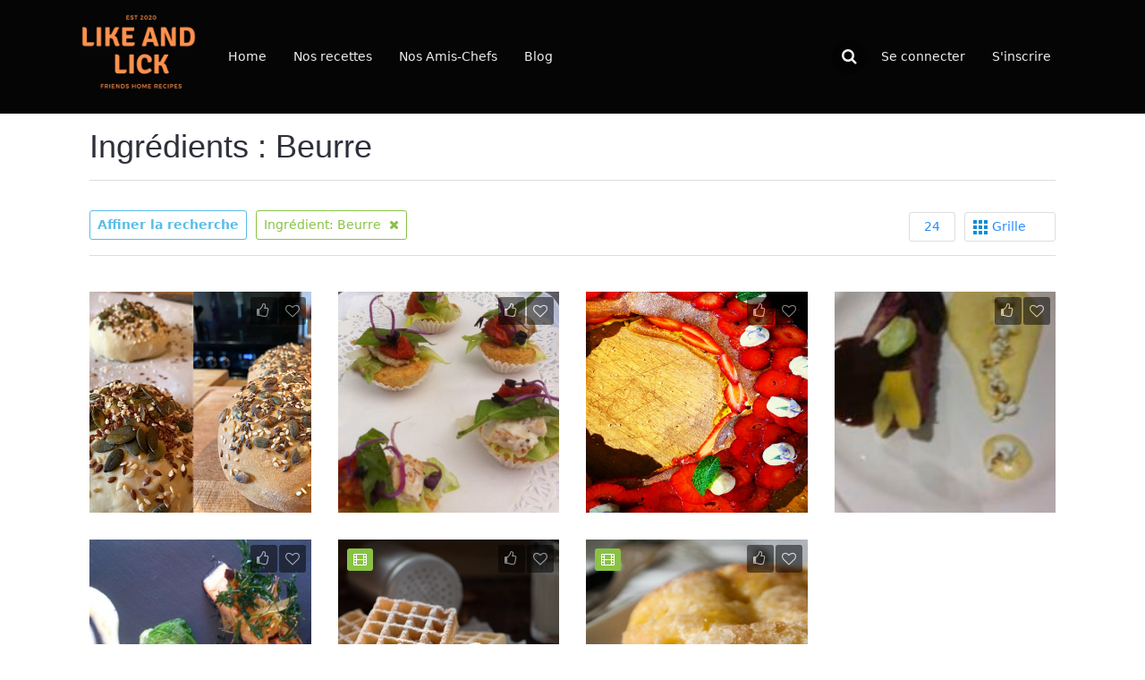

--- FILE ---
content_type: text/html; charset=UTF-8
request_url: https://likeandlick.com/recipe-ingredient/beurre/
body_size: 18658
content:
<!DOCTYPE html>
<html lang="fr-FR">
<head>
    <meta charset="UTF-8"/>
    <meta http-equiv="X-UA-Compatible" content="IE=edge">
    <meta name="viewport" content="width=device-width, initial-scale=1">
	<title>Beurre &#8211; Like and Lick</title>
<meta name='robots' content='max-image-preview:large' />
<link rel="alternate" type="application/rss+xml" title="Like and Lick &raquo; Flux" href="https://likeandlick.com/feed/" />
<link rel="alternate" type="application/rss+xml" title="Like and Lick &raquo; Flux des commentaires" href="https://likeandlick.com/comments/feed/" />
<link rel="alternate" type="application/rss+xml" title="Flux pour Like and Lick &raquo; Beurre Ingrédient" href="https://likeandlick.com/recipe-ingredient/beurre/feed/" />

<!--
	╔═╗╦ ╦╔═╗╔╦╗╔═╗╔═╗  ╦ ╦╔═╗
	║ ╦║ ║╚═╗ ║ ║ ║╚═╗  ║║║╠═╝
	╚═╝╚═╝╚═╝ ╩ ╚═╝╚═╝  ╚╩╝╩
	http://bit.ly/get-gustos
-->

<style id='wp-img-auto-sizes-contain-inline-css' type='text/css'>
img:is([sizes=auto i],[sizes^="auto," i]){contain-intrinsic-size:3000px 1500px}
/*# sourceURL=wp-img-auto-sizes-contain-inline-css */
</style>
<style id='wp-emoji-styles-inline-css' type='text/css'>

	img.wp-smiley, img.emoji {
		display: inline !important;
		border: none !important;
		box-shadow: none !important;
		height: 1em !important;
		width: 1em !important;
		margin: 0 0.07em !important;
		vertical-align: -0.1em !important;
		background: none !important;
		padding: 0 !important;
	}
/*# sourceURL=wp-emoji-styles-inline-css */
</style>
<style id='wp-block-library-inline-css' type='text/css'>
:root{--wp-block-synced-color:#7a00df;--wp-block-synced-color--rgb:122,0,223;--wp-bound-block-color:var(--wp-block-synced-color);--wp-editor-canvas-background:#ddd;--wp-admin-theme-color:#007cba;--wp-admin-theme-color--rgb:0,124,186;--wp-admin-theme-color-darker-10:#006ba1;--wp-admin-theme-color-darker-10--rgb:0,107,160.5;--wp-admin-theme-color-darker-20:#005a87;--wp-admin-theme-color-darker-20--rgb:0,90,135;--wp-admin-border-width-focus:2px}@media (min-resolution:192dpi){:root{--wp-admin-border-width-focus:1.5px}}.wp-element-button{cursor:pointer}:root .has-very-light-gray-background-color{background-color:#eee}:root .has-very-dark-gray-background-color{background-color:#313131}:root .has-very-light-gray-color{color:#eee}:root .has-very-dark-gray-color{color:#313131}:root .has-vivid-green-cyan-to-vivid-cyan-blue-gradient-background{background:linear-gradient(135deg,#00d084,#0693e3)}:root .has-purple-crush-gradient-background{background:linear-gradient(135deg,#34e2e4,#4721fb 50%,#ab1dfe)}:root .has-hazy-dawn-gradient-background{background:linear-gradient(135deg,#faaca8,#dad0ec)}:root .has-subdued-olive-gradient-background{background:linear-gradient(135deg,#fafae1,#67a671)}:root .has-atomic-cream-gradient-background{background:linear-gradient(135deg,#fdd79a,#004a59)}:root .has-nightshade-gradient-background{background:linear-gradient(135deg,#330968,#31cdcf)}:root .has-midnight-gradient-background{background:linear-gradient(135deg,#020381,#2874fc)}:root{--wp--preset--font-size--normal:16px;--wp--preset--font-size--huge:42px}.has-regular-font-size{font-size:1em}.has-larger-font-size{font-size:2.625em}.has-normal-font-size{font-size:var(--wp--preset--font-size--normal)}.has-huge-font-size{font-size:var(--wp--preset--font-size--huge)}.has-text-align-center{text-align:center}.has-text-align-left{text-align:left}.has-text-align-right{text-align:right}.has-fit-text{white-space:nowrap!important}#end-resizable-editor-section{display:none}.aligncenter{clear:both}.items-justified-left{justify-content:flex-start}.items-justified-center{justify-content:center}.items-justified-right{justify-content:flex-end}.items-justified-space-between{justify-content:space-between}.screen-reader-text{border:0;clip-path:inset(50%);height:1px;margin:-1px;overflow:hidden;padding:0;position:absolute;width:1px;word-wrap:normal!important}.screen-reader-text:focus{background-color:#ddd;clip-path:none;color:#444;display:block;font-size:1em;height:auto;left:5px;line-height:normal;padding:15px 23px 14px;text-decoration:none;top:5px;width:auto;z-index:100000}html :where(.has-border-color){border-style:solid}html :where([style*=border-top-color]){border-top-style:solid}html :where([style*=border-right-color]){border-right-style:solid}html :where([style*=border-bottom-color]){border-bottom-style:solid}html :where([style*=border-left-color]){border-left-style:solid}html :where([style*=border-width]){border-style:solid}html :where([style*=border-top-width]){border-top-style:solid}html :where([style*=border-right-width]){border-right-style:solid}html :where([style*=border-bottom-width]){border-bottom-style:solid}html :where([style*=border-left-width]){border-left-style:solid}html :where(img[class*=wp-image-]){height:auto;max-width:100%}:where(figure){margin:0 0 1em}html :where(.is-position-sticky){--wp-admin--admin-bar--position-offset:var(--wp-admin--admin-bar--height,0px)}@media screen and (max-width:600px){html :where(.is-position-sticky){--wp-admin--admin-bar--position-offset:0px}}

/*# sourceURL=wp-block-library-inline-css */
</style><style id='global-styles-inline-css' type='text/css'>
:root{--wp--preset--aspect-ratio--square: 1;--wp--preset--aspect-ratio--4-3: 4/3;--wp--preset--aspect-ratio--3-4: 3/4;--wp--preset--aspect-ratio--3-2: 3/2;--wp--preset--aspect-ratio--2-3: 2/3;--wp--preset--aspect-ratio--16-9: 16/9;--wp--preset--aspect-ratio--9-16: 9/16;--wp--preset--color--black: #000000;--wp--preset--color--cyan-bluish-gray: #abb8c3;--wp--preset--color--white: #ffffff;--wp--preset--color--pale-pink: #f78da7;--wp--preset--color--vivid-red: #cf2e2e;--wp--preset--color--luminous-vivid-orange: #ff6900;--wp--preset--color--luminous-vivid-amber: #fcb900;--wp--preset--color--light-green-cyan: #7bdcb5;--wp--preset--color--vivid-green-cyan: #00d084;--wp--preset--color--pale-cyan-blue: #8ed1fc;--wp--preset--color--vivid-cyan-blue: #0693e3;--wp--preset--color--vivid-purple: #9b51e0;--wp--preset--gradient--vivid-cyan-blue-to-vivid-purple: linear-gradient(135deg,rgb(6,147,227) 0%,rgb(155,81,224) 100%);--wp--preset--gradient--light-green-cyan-to-vivid-green-cyan: linear-gradient(135deg,rgb(122,220,180) 0%,rgb(0,208,130) 100%);--wp--preset--gradient--luminous-vivid-amber-to-luminous-vivid-orange: linear-gradient(135deg,rgb(252,185,0) 0%,rgb(255,105,0) 100%);--wp--preset--gradient--luminous-vivid-orange-to-vivid-red: linear-gradient(135deg,rgb(255,105,0) 0%,rgb(207,46,46) 100%);--wp--preset--gradient--very-light-gray-to-cyan-bluish-gray: linear-gradient(135deg,rgb(238,238,238) 0%,rgb(169,184,195) 100%);--wp--preset--gradient--cool-to-warm-spectrum: linear-gradient(135deg,rgb(74,234,220) 0%,rgb(151,120,209) 20%,rgb(207,42,186) 40%,rgb(238,44,130) 60%,rgb(251,105,98) 80%,rgb(254,248,76) 100%);--wp--preset--gradient--blush-light-purple: linear-gradient(135deg,rgb(255,206,236) 0%,rgb(152,150,240) 100%);--wp--preset--gradient--blush-bordeaux: linear-gradient(135deg,rgb(254,205,165) 0%,rgb(254,45,45) 50%,rgb(107,0,62) 100%);--wp--preset--gradient--luminous-dusk: linear-gradient(135deg,rgb(255,203,112) 0%,rgb(199,81,192) 50%,rgb(65,88,208) 100%);--wp--preset--gradient--pale-ocean: linear-gradient(135deg,rgb(255,245,203) 0%,rgb(182,227,212) 50%,rgb(51,167,181) 100%);--wp--preset--gradient--electric-grass: linear-gradient(135deg,rgb(202,248,128) 0%,rgb(113,206,126) 100%);--wp--preset--gradient--midnight: linear-gradient(135deg,rgb(2,3,129) 0%,rgb(40,116,252) 100%);--wp--preset--font-size--small: 13px;--wp--preset--font-size--medium: 20px;--wp--preset--font-size--large: 36px;--wp--preset--font-size--x-large: 42px;--wp--preset--spacing--20: 0.44rem;--wp--preset--spacing--30: 0.67rem;--wp--preset--spacing--40: 1rem;--wp--preset--spacing--50: 1.5rem;--wp--preset--spacing--60: 2.25rem;--wp--preset--spacing--70: 3.38rem;--wp--preset--spacing--80: 5.06rem;--wp--preset--shadow--natural: 6px 6px 9px rgba(0, 0, 0, 0.2);--wp--preset--shadow--deep: 12px 12px 50px rgba(0, 0, 0, 0.4);--wp--preset--shadow--sharp: 6px 6px 0px rgba(0, 0, 0, 0.2);--wp--preset--shadow--outlined: 6px 6px 0px -3px rgb(255, 255, 255), 6px 6px rgb(0, 0, 0);--wp--preset--shadow--crisp: 6px 6px 0px rgb(0, 0, 0);}:where(.is-layout-flex){gap: 0.5em;}:where(.is-layout-grid){gap: 0.5em;}body .is-layout-flex{display: flex;}.is-layout-flex{flex-wrap: wrap;align-items: center;}.is-layout-flex > :is(*, div){margin: 0;}body .is-layout-grid{display: grid;}.is-layout-grid > :is(*, div){margin: 0;}:where(.wp-block-columns.is-layout-flex){gap: 2em;}:where(.wp-block-columns.is-layout-grid){gap: 2em;}:where(.wp-block-post-template.is-layout-flex){gap: 1.25em;}:where(.wp-block-post-template.is-layout-grid){gap: 1.25em;}.has-black-color{color: var(--wp--preset--color--black) !important;}.has-cyan-bluish-gray-color{color: var(--wp--preset--color--cyan-bluish-gray) !important;}.has-white-color{color: var(--wp--preset--color--white) !important;}.has-pale-pink-color{color: var(--wp--preset--color--pale-pink) !important;}.has-vivid-red-color{color: var(--wp--preset--color--vivid-red) !important;}.has-luminous-vivid-orange-color{color: var(--wp--preset--color--luminous-vivid-orange) !important;}.has-luminous-vivid-amber-color{color: var(--wp--preset--color--luminous-vivid-amber) !important;}.has-light-green-cyan-color{color: var(--wp--preset--color--light-green-cyan) !important;}.has-vivid-green-cyan-color{color: var(--wp--preset--color--vivid-green-cyan) !important;}.has-pale-cyan-blue-color{color: var(--wp--preset--color--pale-cyan-blue) !important;}.has-vivid-cyan-blue-color{color: var(--wp--preset--color--vivid-cyan-blue) !important;}.has-vivid-purple-color{color: var(--wp--preset--color--vivid-purple) !important;}.has-black-background-color{background-color: var(--wp--preset--color--black) !important;}.has-cyan-bluish-gray-background-color{background-color: var(--wp--preset--color--cyan-bluish-gray) !important;}.has-white-background-color{background-color: var(--wp--preset--color--white) !important;}.has-pale-pink-background-color{background-color: var(--wp--preset--color--pale-pink) !important;}.has-vivid-red-background-color{background-color: var(--wp--preset--color--vivid-red) !important;}.has-luminous-vivid-orange-background-color{background-color: var(--wp--preset--color--luminous-vivid-orange) !important;}.has-luminous-vivid-amber-background-color{background-color: var(--wp--preset--color--luminous-vivid-amber) !important;}.has-light-green-cyan-background-color{background-color: var(--wp--preset--color--light-green-cyan) !important;}.has-vivid-green-cyan-background-color{background-color: var(--wp--preset--color--vivid-green-cyan) !important;}.has-pale-cyan-blue-background-color{background-color: var(--wp--preset--color--pale-cyan-blue) !important;}.has-vivid-cyan-blue-background-color{background-color: var(--wp--preset--color--vivid-cyan-blue) !important;}.has-vivid-purple-background-color{background-color: var(--wp--preset--color--vivid-purple) !important;}.has-black-border-color{border-color: var(--wp--preset--color--black) !important;}.has-cyan-bluish-gray-border-color{border-color: var(--wp--preset--color--cyan-bluish-gray) !important;}.has-white-border-color{border-color: var(--wp--preset--color--white) !important;}.has-pale-pink-border-color{border-color: var(--wp--preset--color--pale-pink) !important;}.has-vivid-red-border-color{border-color: var(--wp--preset--color--vivid-red) !important;}.has-luminous-vivid-orange-border-color{border-color: var(--wp--preset--color--luminous-vivid-orange) !important;}.has-luminous-vivid-amber-border-color{border-color: var(--wp--preset--color--luminous-vivid-amber) !important;}.has-light-green-cyan-border-color{border-color: var(--wp--preset--color--light-green-cyan) !important;}.has-vivid-green-cyan-border-color{border-color: var(--wp--preset--color--vivid-green-cyan) !important;}.has-pale-cyan-blue-border-color{border-color: var(--wp--preset--color--pale-cyan-blue) !important;}.has-vivid-cyan-blue-border-color{border-color: var(--wp--preset--color--vivid-cyan-blue) !important;}.has-vivid-purple-border-color{border-color: var(--wp--preset--color--vivid-purple) !important;}.has-vivid-cyan-blue-to-vivid-purple-gradient-background{background: var(--wp--preset--gradient--vivid-cyan-blue-to-vivid-purple) !important;}.has-light-green-cyan-to-vivid-green-cyan-gradient-background{background: var(--wp--preset--gradient--light-green-cyan-to-vivid-green-cyan) !important;}.has-luminous-vivid-amber-to-luminous-vivid-orange-gradient-background{background: var(--wp--preset--gradient--luminous-vivid-amber-to-luminous-vivid-orange) !important;}.has-luminous-vivid-orange-to-vivid-red-gradient-background{background: var(--wp--preset--gradient--luminous-vivid-orange-to-vivid-red) !important;}.has-very-light-gray-to-cyan-bluish-gray-gradient-background{background: var(--wp--preset--gradient--very-light-gray-to-cyan-bluish-gray) !important;}.has-cool-to-warm-spectrum-gradient-background{background: var(--wp--preset--gradient--cool-to-warm-spectrum) !important;}.has-blush-light-purple-gradient-background{background: var(--wp--preset--gradient--blush-light-purple) !important;}.has-blush-bordeaux-gradient-background{background: var(--wp--preset--gradient--blush-bordeaux) !important;}.has-luminous-dusk-gradient-background{background: var(--wp--preset--gradient--luminous-dusk) !important;}.has-pale-ocean-gradient-background{background: var(--wp--preset--gradient--pale-ocean) !important;}.has-electric-grass-gradient-background{background: var(--wp--preset--gradient--electric-grass) !important;}.has-midnight-gradient-background{background: var(--wp--preset--gradient--midnight) !important;}.has-small-font-size{font-size: var(--wp--preset--font-size--small) !important;}.has-medium-font-size{font-size: var(--wp--preset--font-size--medium) !important;}.has-large-font-size{font-size: var(--wp--preset--font-size--large) !important;}.has-x-large-font-size{font-size: var(--wp--preset--font-size--x-large) !important;}
/*# sourceURL=global-styles-inline-css */
</style>

<style id='classic-theme-styles-inline-css' type='text/css'>
/*! This file is auto-generated */
.wp-block-button__link{color:#fff;background-color:#32373c;border-radius:9999px;box-shadow:none;text-decoration:none;padding:calc(.667em + 2px) calc(1.333em + 2px);font-size:1.125em}.wp-block-file__button{background:#32373c;color:#fff;text-decoration:none}
/*# sourceURL=/wp-includes/css/classic-themes.min.css */
</style>
<link rel='stylesheet' id='zerowp-social-profiles-styles-css' href='https://likeandlick.com/wp-content/plugins/zerowp-social-profiles/assets/css/styles.css?ver=1.2.1' type='text/css' media='all' />
<link rel='stylesheet' id='gustos-stylesheet-css' href='https://likeandlick.com/wp-content/themes/gustos/style.css?ver=2.9.16' type='text/css' media='all' />
<link rel='stylesheet' id='font-awesome-css' href='https://likeandlick.com/wp-content/themes/gustos/node_modules/font-awesome/css/font-awesome.min.css?ver=4.7.0' type='text/css' media='all' />
<link rel='stylesheet' id='ztip-css' href='https://likeandlick.com/wp-content/themes/gustos/node_modules/ztip/ztip.css?ver=1.0' type='text/css' media='all' />
<link rel='stylesheet' id='accordionjs-css' href='https://likeandlick.com/wp-content/themes/gustos/node_modules/accordionjs/accordion.css?ver=2.1.1' type='text/css' media='all' />
<link rel='stylesheet' id='heateor_sss_frontend_css-css' href='https://likeandlick.com/wp-content/plugins/sassy-social-share/public/css/sassy-social-share-public.css?ver=3.3.79' type='text/css' media='all' />
<style id='heateor_sss_frontend_css-inline-css' type='text/css'>
.heateor_sss_button_instagram span.heateor_sss_svg,a.heateor_sss_instagram span.heateor_sss_svg{background:radial-gradient(circle at 30% 107%,#fdf497 0,#fdf497 5%,#fd5949 45%,#d6249f 60%,#285aeb 90%)}.heateor_sss_horizontal_sharing .heateor_sss_svg,.heateor_sss_standard_follow_icons_container .heateor_sss_svg{color:#fff;border-width:0px;border-style:solid;border-color:transparent}.heateor_sss_horizontal_sharing .heateorSssTCBackground{color:#666}.heateor_sss_horizontal_sharing span.heateor_sss_svg:hover,.heateor_sss_standard_follow_icons_container span.heateor_sss_svg:hover{border-color:transparent;}.heateor_sss_vertical_sharing span.heateor_sss_svg,.heateor_sss_floating_follow_icons_container span.heateor_sss_svg{color:#fff;border-width:0px;border-style:solid;border-color:transparent;}.heateor_sss_vertical_sharing .heateorSssTCBackground{color:#666;}.heateor_sss_vertical_sharing span.heateor_sss_svg:hover,.heateor_sss_floating_follow_icons_container span.heateor_sss_svg:hover{border-color:transparent;}div.heateor_sss_horizontal_sharing .heateor_sss_square_count{display: block}@media screen and (max-width:783px) {.heateor_sss_vertical_sharing{display:none!important}}div.heateor_sss_sharing_title{text-align:center}div.heateor_sss_sharing_ul{width:100%;text-align:center;}div.heateor_sss_horizontal_sharing div.heateor_sss_sharing_ul a{float:none!important;display:inline-block;}
/*# sourceURL=heateor_sss_frontend_css-inline-css */
</style>
<link rel='stylesheet' id='custom-gustos-theme-css' href='https://likeandlick.com/wp-content/uploads/gustos-theme.css?ver=6.9' type='text/css' media='all' />
<script type="text/javascript">
            window._nslDOMReady = (function () {
                const executedCallbacks = new Set();
            
                return function (callback) {
                    /**
                    * Third parties might dispatch DOMContentLoaded events, so we need to ensure that we only run our callback once!
                    */
                    if (executedCallbacks.has(callback)) return;
            
                    const wrappedCallback = function () {
                        if (executedCallbacks.has(callback)) return;
                        executedCallbacks.add(callback);
                        callback();
                    };
            
                    if (document.readyState === "complete" || document.readyState === "interactive") {
                        wrappedCallback();
                    } else {
                        document.addEventListener("DOMContentLoaded", wrappedCallback);
                    }
                };
            })();
        </script><script type="text/javascript" src="https://likeandlick.com/wp-includes/js/jquery/jquery.min.js?ver=3.7.1" id="jquery-core-js"></script>
<script type="text/javascript" src="https://likeandlick.com/wp-includes/js/jquery/jquery-migrate.min.js?ver=3.4.1" id="jquery-migrate-js"></script>
<link rel="https://api.w.org/" href="https://likeandlick.com/wp-json/" /><link rel="EditURI" type="application/rsd+xml" title="RSD" href="https://likeandlick.com/xmlrpc.php?rsd" />
<meta name="generator" content="WordPress 6.9" />

		<!-- GA Google Analytics @ https://m0n.co/ga -->
		<script async src="https://www.googletagmanager.com/gtag/js?id=UA-164523546-1"></script>
		<script>
			window.dataLayer = window.dataLayer || [];
			function gtag(){dataLayer.push(arguments);}
			gtag('js', new Date());
			gtag('config', 'UA-164523546-1');
		</script>

	<meta name="generator" content="Gustos 2.9.16" />
<link rel="icon" href="https://likeandlick.com/wp-content/uploads/2020/04/cropped-logo150-2-32x32.png" sizes="32x32" />
<link rel="icon" href="https://likeandlick.com/wp-content/uploads/2020/04/cropped-logo150-2-192x192.png" sizes="192x192" />
<link rel="apple-touch-icon" href="https://likeandlick.com/wp-content/uploads/2020/04/cropped-logo150-2-180x180.png" />
<meta name="msapplication-TileImage" content="https://likeandlick.com/wp-content/uploads/2020/04/cropped-logo150-2-270x270.png" />
<style type="text/css">div.nsl-container[data-align="left"] {
    text-align: left;
}

div.nsl-container[data-align="center"] {
    text-align: center;
}

div.nsl-container[data-align="right"] {
    text-align: right;
}


div.nsl-container div.nsl-container-buttons a[data-plugin="nsl"] {
    text-decoration: none;
    box-shadow: none;
    border: 0;
}

div.nsl-container .nsl-container-buttons {
    display: flex;
    padding: 5px 0;
}

div.nsl-container.nsl-container-block .nsl-container-buttons {
    display: inline-grid;
    grid-template-columns: minmax(145px, auto);
}

div.nsl-container-block-fullwidth .nsl-container-buttons {
    flex-flow: column;
    align-items: center;
}

div.nsl-container-block-fullwidth .nsl-container-buttons a,
div.nsl-container-block .nsl-container-buttons a {
    flex: 1 1 auto;
    display: block;
    margin: 5px 0;
    width: 100%;
}

div.nsl-container-inline {
    margin: -5px;
    text-align: left;
}

div.nsl-container-inline .nsl-container-buttons {
    justify-content: center;
    flex-wrap: wrap;
}

div.nsl-container-inline .nsl-container-buttons a {
    margin: 5px;
    display: inline-block;
}

div.nsl-container-grid .nsl-container-buttons {
    flex-flow: row;
    align-items: center;
    flex-wrap: wrap;
}

div.nsl-container-grid .nsl-container-buttons a {
    flex: 1 1 auto;
    display: block;
    margin: 5px;
    max-width: 280px;
    width: 100%;
}

@media only screen and (min-width: 650px) {
    div.nsl-container-grid .nsl-container-buttons a {
        width: auto;
    }
}

div.nsl-container .nsl-button {
    cursor: pointer;
    vertical-align: top;
    border-radius: 4px;
}

div.nsl-container .nsl-button-default {
    color: #fff;
    display: flex;
}

div.nsl-container .nsl-button-icon {
    display: inline-block;
}

div.nsl-container .nsl-button-svg-container {
    flex: 0 0 auto;
    padding: 8px;
    display: flex;
    align-items: center;
}

div.nsl-container svg {
    height: 24px;
    width: 24px;
    vertical-align: top;
}

div.nsl-container .nsl-button-default div.nsl-button-label-container {
    margin: 0 24px 0 12px;
    padding: 10px 0;
    font-family: Helvetica, Arial, sans-serif;
    font-size: 16px;
    line-height: 20px;
    letter-spacing: .25px;
    overflow: hidden;
    text-align: center;
    text-overflow: clip;
    white-space: nowrap;
    flex: 1 1 auto;
    -webkit-font-smoothing: antialiased;
    -moz-osx-font-smoothing: grayscale;
    text-transform: none;
    display: inline-block;
}

div.nsl-container .nsl-button-google[data-skin="light"] {
    box-shadow: inset 0 0 0 1px #747775;
    color: #1f1f1f;
}

div.nsl-container .nsl-button-google[data-skin="dark"] {
    box-shadow: inset 0 0 0 1px #8E918F;
    color: #E3E3E3;
}

div.nsl-container .nsl-button-google[data-skin="neutral"] {
    color: #1F1F1F;
}

div.nsl-container .nsl-button-google div.nsl-button-label-container {
    font-family: "Roboto Medium", Roboto, Helvetica, Arial, sans-serif;
}

div.nsl-container .nsl-button-apple .nsl-button-svg-container {
    padding: 0 6px;
}

div.nsl-container .nsl-button-apple .nsl-button-svg-container svg {
    height: 40px;
    width: auto;
}

div.nsl-container .nsl-button-apple[data-skin="light"] {
    color: #000;
    box-shadow: 0 0 0 1px #000;
}

div.nsl-container .nsl-button-facebook[data-skin="white"] {
    color: #000;
    box-shadow: inset 0 0 0 1px #000;
}

div.nsl-container .nsl-button-facebook[data-skin="light"] {
    color: #1877F2;
    box-shadow: inset 0 0 0 1px #1877F2;
}

div.nsl-container .nsl-button-spotify[data-skin="white"] {
    color: #191414;
    box-shadow: inset 0 0 0 1px #191414;
}

div.nsl-container .nsl-button-apple div.nsl-button-label-container {
    font-size: 17px;
    font-family: -apple-system, BlinkMacSystemFont, "Segoe UI", Roboto, Helvetica, Arial, sans-serif, "Apple Color Emoji", "Segoe UI Emoji", "Segoe UI Symbol";
}

div.nsl-container .nsl-button-slack div.nsl-button-label-container {
    font-size: 17px;
    font-family: -apple-system, BlinkMacSystemFont, "Segoe UI", Roboto, Helvetica, Arial, sans-serif, "Apple Color Emoji", "Segoe UI Emoji", "Segoe UI Symbol";
}

div.nsl-container .nsl-button-slack[data-skin="light"] {
    color: #000000;
    box-shadow: inset 0 0 0 1px #DDDDDD;
}

div.nsl-container .nsl-button-tiktok[data-skin="light"] {
    color: #161823;
    box-shadow: 0 0 0 1px rgba(22, 24, 35, 0.12);
}


div.nsl-container .nsl-button-kakao {
    color: rgba(0, 0, 0, 0.85);
}

.nsl-clear {
    clear: both;
}

.nsl-container {
    clear: both;
}

.nsl-disabled-provider .nsl-button {
    filter: grayscale(1);
    opacity: 0.8;
}

/*Button align start*/

div.nsl-container-inline[data-align="left"] .nsl-container-buttons {
    justify-content: flex-start;
}

div.nsl-container-inline[data-align="center"] .nsl-container-buttons {
    justify-content: center;
}

div.nsl-container-inline[data-align="right"] .nsl-container-buttons {
    justify-content: flex-end;
}


div.nsl-container-grid[data-align="left"] .nsl-container-buttons {
    justify-content: flex-start;
}

div.nsl-container-grid[data-align="center"] .nsl-container-buttons {
    justify-content: center;
}

div.nsl-container-grid[data-align="right"] .nsl-container-buttons {
    justify-content: flex-end;
}

div.nsl-container-grid[data-align="space-around"] .nsl-container-buttons {
    justify-content: space-around;
}

div.nsl-container-grid[data-align="space-between"] .nsl-container-buttons {
    justify-content: space-between;
}

/* Button align end*/

/* Redirect */

#nsl-redirect-overlay {
    display: flex;
    flex-direction: column;
    justify-content: center;
    align-items: center;
    position: fixed;
    z-index: 1000000;
    left: 0;
    top: 0;
    width: 100%;
    height: 100%;
    backdrop-filter: blur(1px);
    background-color: RGBA(0, 0, 0, .32);;
}

#nsl-redirect-overlay-container {
    display: flex;
    flex-direction: column;
    justify-content: center;
    align-items: center;
    background-color: white;
    padding: 30px;
    border-radius: 10px;
}

#nsl-redirect-overlay-spinner {
    content: '';
    display: block;
    margin: 20px;
    border: 9px solid RGBA(0, 0, 0, .6);
    border-top: 9px solid #fff;
    border-radius: 50%;
    box-shadow: inset 0 0 0 1px RGBA(0, 0, 0, .6), 0 0 0 1px RGBA(0, 0, 0, .6);
    width: 40px;
    height: 40px;
    animation: nsl-loader-spin 2s linear infinite;
}

@keyframes nsl-loader-spin {
    0% {
        transform: rotate(0deg)
    }
    to {
        transform: rotate(360deg)
    }
}

#nsl-redirect-overlay-title {
    font-family: -apple-system, BlinkMacSystemFont, "Segoe UI", Roboto, Oxygen-Sans, Ubuntu, Cantarell, "Helvetica Neue", sans-serif;
    font-size: 18px;
    font-weight: bold;
    color: #3C434A;
}

#nsl-redirect-overlay-text {
    font-family: -apple-system, BlinkMacSystemFont, "Segoe UI", Roboto, Oxygen-Sans, Ubuntu, Cantarell, "Helvetica Neue", sans-serif;
    text-align: center;
    font-size: 14px;
    color: #3C434A;
}

/* Redirect END*/</style><style type="text/css">/* Notice fallback */
#nsl-notices-fallback {
    position: fixed;
    right: 10px;
    top: 10px;
    z-index: 10000;
}

.admin-bar #nsl-notices-fallback {
    top: 42px;
}

#nsl-notices-fallback > div {
    position: relative;
    background: #fff;
    border-left: 4px solid #fff;
    box-shadow: 0 1px 1px 0 rgba(0, 0, 0, .1);
    margin: 5px 15px 2px;
    padding: 1px 20px;
}

#nsl-notices-fallback > div.error {
    display: block;
    border-left-color: #dc3232;
}

#nsl-notices-fallback > div.updated {
    display: block;
    border-left-color: #46b450;
}

#nsl-notices-fallback p {
    margin: .5em 0;
    padding: 2px;
}

#nsl-notices-fallback > div:after {
    position: absolute;
    right: 5px;
    top: 5px;
    content: '\00d7';
    display: block;
    height: 16px;
    width: 16px;
    line-height: 16px;
    text-align: center;
    font-size: 20px;
    cursor: pointer;
}</style></head>
<body data-rsssl=1 class="archive tax-recipe_ingredients term-beurre term-355 wp-theme-gustos">
<section id="rw-layout" class="rw-layout full-width-layout">

	        <div class="rw-section rw-header mod-fixed-header">
            <div class="rw-inner clearfix">

                <div class="header-container  clearfix">

                    <div class="header-logo-holder">
						<a href="https://likeandlick.com">
			<img src="https://likeandlick.com/wp-content/uploads/2020/04/Like-Lick-site150-1.png" class="logo" alt="Like and Lick" />
		</a>                    </div>

                    <div class="header-menu-holder">
						<div class="header-menu">
<nav id="the-main-menu" class="main-menu-nav menu-inline"><ul id="main_menu" class="menu horizontal"><li id="menu-item-2484" class="menu-item menu-item-type-custom menu-item-object-custom menu-item-home menu-item-2484"><a href="https://likeandlick.com">Home</a></li>
<li id="menu-item-2390" class="menu-item menu-item-type-custom menu-item-object-custom menu-item-2390"><a href="https://likeandlick.com/recipes/?view=large">Nos recettes</a></li>
<li id="menu-item-206" class="menu-item menu-item-type-post_type menu-item-object-page menu-item-206"><a href="https://likeandlick.com/members/">Nos Amis-Chefs</a></li>
<li id="menu-item-204" class="menu-item menu-item-type-post_type menu-item-object-page menu-item-204"><a href="https://likeandlick.com/blog/">Blog</a></li>
</ul></nav></div>
<div class="header-user-menu">
	<nav id="the-user-menu" class="main-menu-nav">
		<ul class="menu horizontal align-right">

						<!-- Search -->
			<li class="top-user-menu-li to-left-more">
				<a id="smk-theme-search-icon" href="https://likeandlick.com/tags-index/" class="menu-single-icon header-search-icon" title="Rechercher une recette">
					<i class="fa fa-search"></i>
					<span class="menu-hidden-title">Rechercher une recette</span>
				</a>
			</li>
			
			
					<li class="top-user-menu-li to-left-more">
				<a href="#" class="smk-theme-link-to-login">Se connecter</a>			</li>
						<li class="top-user-menu-li to-left-more">
				<a href="#" class="smk-theme-link-to-register">S'inscrire</a>			</li>
					
		</ul>
	</nav>
</div>
                    </div>

                </div> <!-- .grid-container -->
            </div> <!-- .rw-inner -->
        </div> <!-- .rw-header -->

		
    <!--
	// ===================================^__^=================================== //
	   Content
	// ===================================^__^=================================== //
	-->

<div class="rw-section rw-container">
	<div class="rw-inner clearfix">
		
		<!-- Main content -->
		<div class="rw-column rw-content">

			<div class="rw-row page-title ">
		<h1>Ingrédients : Beurre</h1>
	</div>
			
			<div class="rw-row">
				
				<div class="recipes-filter clearfix">
	<div class="filter-query">
		<a href="https://likeandlick.com/tags-index/?ingredient_=beurre" class="filter-recipes-pointer">Affiner la recherche</a><a href="https://likeandlick.com/recipes/" class="filter-recipes-key ingredient_filter_key">Ingrédient: Beurre <i class="filter-close-icon fa fa-close"></i></a>	</div>
		<div class="filter-view">

				<div class="column-select smk_theme_tooltip clearfix" title="Voir">
			<span class="option grid active">Grille</span><span class="other-views"><a href="/recipe-ingredient/beurre/?view=grid" class="option grid this-is-active">Grille</a><a href="/recipe-ingredient/beurre/?view=list" class="option list">Compact</a><a href="/recipe-ingredient/beurre/?view=large" class="option large">Large</a></span>		</div>
		
				<div class="column-select smk_theme_tooltip column-select-per-page clearfix" title="Recettes par page">
			<span class="option per_page_24 active">24</span><span class="other-views"><a href="/recipe-ingredient/beurre/?per_page_=6" class="option per_page_6">6</a><a href="/recipe-ingredient/beurre/?per_page_=12" class="option per_page_12">12</a><a href="/recipe-ingredient/beurre/?per_page_=24" class="option per_page_24 this-is-active">24</a><a href="/recipe-ingredient/beurre/?per_page_=48" class="option per_page_48">48</a><a href="/recipe-ingredient/beurre/?per_page_=72" class="option per_page_72">72</a><a href="/recipe-ingredient/beurre/?per_page_=96" class="option per_page_96">96</a><a href="/recipe-ingredient/beurre/?per_page_=120" class="option per_page_120">120</a></span>		</div>
		
	</div>
</div>
<div class="recipes-list recipes-list-grid clearfix">

	
<!-- Entry -->
<div class="recipe-view-grid rvg-4-col">
<div class="grid-in">

	<div class="recipe-block">
		<a href="https://likeandlick.com/recipes/buns/"><div class="entry-photo"><img src="https://likeandlick.com/wp-content/uploads/2020/05/buns-1-460x460.png" alt="Buns" /></div></a><div class="entry-micro-signs"></div>		<div class="recipe-title">
						<a href="https://likeandlick.com/recipes/buns/">Buns</a>
					</div>
		<div class="recipe-controls">
			<a data-post="2853" data-settings="{&quot;tag&quot;:&quot;a&quot;,&quot;class&quot;:&quot;like-post&quot;,&quot;class_active&quot;:&quot;active&quot;,&quot;title&quot;:&quot;J'aime&quot;,&quot;content&quot;:&quot;&lt;i class=\&quot;fa fa-thumbs-o-up\&quot;&gt;&lt;\/i&gt;&quot;,&quot;title_remove&quot;:&quot;Je n'aime pas&quot;,&quot;content_remove&quot;:&quot;&lt;i class=\&quot;fa fa-thumbs-up\&quot;&gt;&lt;\/i&gt;&quot;,&quot;title_format&quot;:&quot;%text% (%count%)&quot;,&quot;title_not_logged&quot;:&quot;S\u2019il vous pla\u00eet connectez-vous pour aimer ce poste&quot;,&quot;attributes&quot;:[],&quot;modify_content&quot;:false,&quot;echo&quot;:true}" data-act="like" data-l="0" title="S’il vous plaît connectez-vous pour aimer ce poste" href="#" class="smk-mark-button like-post"><i class="fa fa-thumbs-o-up"></i></a><a data-post="2853" data-settings="{&quot;tag&quot;:&quot;a&quot;,&quot;class&quot;:&quot;favorite-post&quot;,&quot;class_active&quot;:&quot;active&quot;,&quot;title&quot;:&quot;Ajouter aux favoris&quot;,&quot;content&quot;:&quot;&lt;i class=\&quot;fa fa-heart-o\&quot;&gt;&lt;\/i&gt;&quot;,&quot;title_remove&quot;:&quot;Retirer des favoris&quot;,&quot;content_remove&quot;:&quot;&lt;i class=\&quot;fa fa-heart\&quot;&gt;&lt;\/i&gt;&quot;,&quot;title_format&quot;:&quot;%text% (%count%)&quot;,&quot;title_not_logged&quot;:&quot;S\u2019il vous pla\u00eet connectez-vous pour ajouter ce post aux favoris&quot;,&quot;attributes&quot;:[],&quot;modify_content&quot;:false,&quot;echo&quot;:true}" data-act="favorite" data-l="0" title="S’il vous plaît connectez-vous pour ajouter ce post aux favoris" href="#" class="smk-mark-button favorite-post"><i class="fa fa-heart-o"></i></a>		</div>

	</div>

</div> <!-- .grid-in -->
</div> <!-- .entry -->

<!-- Entry -->
<div class="recipe-view-grid rvg-4-col">
<div class="grid-in">

	<div class="recipe-block">
		<a href="https://likeandlick.com/recipes/macarons-pour-aperitif/"><div class="entry-photo"><img src="https://likeandlick.com/wp-content/uploads/2020/04/IMG_2579-2-460x460.jpeg" alt="Macarons pour aperitif" /></div></a><div class="entry-micro-signs"></div>		<div class="recipe-title">
						<a href="https://likeandlick.com/recipes/macarons-pour-aperitif/">Macarons pour aperitif</a>
					</div>
		<div class="recipe-controls">
			<a data-post="2837" data-settings="{&quot;tag&quot;:&quot;a&quot;,&quot;class&quot;:&quot;like-post&quot;,&quot;class_active&quot;:&quot;active&quot;,&quot;title&quot;:&quot;J'aime&quot;,&quot;content&quot;:&quot;&lt;i class=\&quot;fa fa-thumbs-o-up\&quot;&gt;&lt;\/i&gt;&quot;,&quot;title_remove&quot;:&quot;Je n'aime pas&quot;,&quot;content_remove&quot;:&quot;&lt;i class=\&quot;fa fa-thumbs-up\&quot;&gt;&lt;\/i&gt;&quot;,&quot;title_format&quot;:&quot;%text% (%count%)&quot;,&quot;title_not_logged&quot;:&quot;S\u2019il vous pla\u00eet connectez-vous pour aimer ce poste&quot;,&quot;attributes&quot;:[],&quot;modify_content&quot;:false,&quot;echo&quot;:true}" data-act="like" data-l="0" title="S’il vous plaît connectez-vous pour aimer ce poste" href="#" class="smk-mark-button like-post"><i class="fa fa-thumbs-o-up"></i></a><a data-post="2837" data-settings="{&quot;tag&quot;:&quot;a&quot;,&quot;class&quot;:&quot;favorite-post&quot;,&quot;class_active&quot;:&quot;active&quot;,&quot;title&quot;:&quot;Ajouter aux favoris&quot;,&quot;content&quot;:&quot;&lt;i class=\&quot;fa fa-heart-o\&quot;&gt;&lt;\/i&gt;&quot;,&quot;title_remove&quot;:&quot;Retirer des favoris&quot;,&quot;content_remove&quot;:&quot;&lt;i class=\&quot;fa fa-heart\&quot;&gt;&lt;\/i&gt;&quot;,&quot;title_format&quot;:&quot;%text% (%count%)&quot;,&quot;title_not_logged&quot;:&quot;S\u2019il vous pla\u00eet connectez-vous pour ajouter ce post aux favoris&quot;,&quot;attributes&quot;:[],&quot;modify_content&quot;:false,&quot;echo&quot;:true}" data-act="favorite" data-l="0" title="S’il vous plaît connectez-vous pour ajouter ce post aux favoris" href="#" class="smk-mark-button favorite-post"><i class="fa fa-heart-o"></i></a>		</div>

	</div>

</div> <!-- .grid-in -->
</div> <!-- .entry -->

<!-- Entry -->
<div class="recipe-view-grid rvg-4-col">
<div class="grid-in">

	<div class="recipe-block">
		<a href="https://likeandlick.com/recipes/paris-brest-a-la-fraise/"><div class="entry-photo"><img src="https://likeandlick.com/wp-content/uploads/2020/05/fraises-460x460.png" alt="Paris brest à la fraise" /></div></a><div class="entry-micro-signs"></div>		<div class="recipe-title">
						<a href="https://likeandlick.com/recipes/paris-brest-a-la-fraise/">Paris brest à la fraise</a>
					</div>
		<div class="recipe-controls">
			<a data-post="2828" data-settings="{&quot;tag&quot;:&quot;a&quot;,&quot;class&quot;:&quot;like-post&quot;,&quot;class_active&quot;:&quot;active&quot;,&quot;title&quot;:&quot;J'aime&quot;,&quot;content&quot;:&quot;&lt;i class=\&quot;fa fa-thumbs-o-up\&quot;&gt;&lt;\/i&gt;&quot;,&quot;title_remove&quot;:&quot;Je n'aime pas&quot;,&quot;content_remove&quot;:&quot;&lt;i class=\&quot;fa fa-thumbs-up\&quot;&gt;&lt;\/i&gt;&quot;,&quot;title_format&quot;:&quot;%text% (%count%)&quot;,&quot;title_not_logged&quot;:&quot;S\u2019il vous pla\u00eet connectez-vous pour aimer ce poste&quot;,&quot;attributes&quot;:[],&quot;modify_content&quot;:false,&quot;echo&quot;:true}" data-act="like" data-l="0" title="S’il vous plaît connectez-vous pour aimer ce poste" href="#" class="smk-mark-button like-post"><i class="fa fa-thumbs-o-up"></i></a><a data-post="2828" data-settings="{&quot;tag&quot;:&quot;a&quot;,&quot;class&quot;:&quot;favorite-post&quot;,&quot;class_active&quot;:&quot;active&quot;,&quot;title&quot;:&quot;Ajouter aux favoris&quot;,&quot;content&quot;:&quot;&lt;i class=\&quot;fa fa-heart-o\&quot;&gt;&lt;\/i&gt;&quot;,&quot;title_remove&quot;:&quot;Retirer des favoris&quot;,&quot;content_remove&quot;:&quot;&lt;i class=\&quot;fa fa-heart\&quot;&gt;&lt;\/i&gt;&quot;,&quot;title_format&quot;:&quot;%text% (%count%)&quot;,&quot;title_not_logged&quot;:&quot;S\u2019il vous pla\u00eet connectez-vous pour ajouter ce post aux favoris&quot;,&quot;attributes&quot;:[],&quot;modify_content&quot;:false,&quot;echo&quot;:true}" data-act="favorite" data-l="0" title="S’il vous plaît connectez-vous pour ajouter ce post aux favoris" href="#" class="smk-mark-button favorite-post"><i class="fa fa-heart-o"></i></a>		</div>

	</div>

</div> <!-- .grid-in -->
</div> <!-- .entry -->

<!-- Entry -->
<div class="recipe-view-grid rvg-4-col">
<div class="grid-in">

	<div class="recipe-block">
		<a href="https://likeandlick.com/recipes/magrets-de-canard-a-la-gelee-de-cassis-polenta-cremeuse/"><div class="entry-photo"><img src="https://likeandlick.com/wp-content/uploads/2020/04/Untitled-design-15-460x460.png" alt="Magrets de canard à la gelée de cassis, polenta crémeuse" /></div></a><div class="entry-micro-signs"></div>		<div class="recipe-title">
						<a href="https://likeandlick.com/recipes/magrets-de-canard-a-la-gelee-de-cassis-polenta-cremeuse/">Magrets de canard à la gelée de cassis, polenta crémeuse</a>
					</div>
		<div class="recipe-controls">
			<a data-post="2556" data-settings="{&quot;tag&quot;:&quot;a&quot;,&quot;class&quot;:&quot;like-post&quot;,&quot;class_active&quot;:&quot;active&quot;,&quot;title&quot;:&quot;J'aime&quot;,&quot;content&quot;:&quot;&lt;i class=\&quot;fa fa-thumbs-o-up\&quot;&gt;&lt;\/i&gt;&quot;,&quot;title_remove&quot;:&quot;Je n'aime pas&quot;,&quot;content_remove&quot;:&quot;&lt;i class=\&quot;fa fa-thumbs-up\&quot;&gt;&lt;\/i&gt;&quot;,&quot;title_format&quot;:&quot;%text% (%count%)&quot;,&quot;title_not_logged&quot;:&quot;S\u2019il vous pla\u00eet connectez-vous pour aimer ce poste&quot;,&quot;attributes&quot;:[],&quot;modify_content&quot;:false,&quot;echo&quot;:true}" data-act="like" data-l="0" title="S’il vous plaît connectez-vous pour aimer ce poste" href="#" class="smk-mark-button like-post"><i class="fa fa-thumbs-o-up"></i></a><a data-post="2556" data-settings="{&quot;tag&quot;:&quot;a&quot;,&quot;class&quot;:&quot;favorite-post&quot;,&quot;class_active&quot;:&quot;active&quot;,&quot;title&quot;:&quot;Ajouter aux favoris&quot;,&quot;content&quot;:&quot;&lt;i class=\&quot;fa fa-heart-o\&quot;&gt;&lt;\/i&gt;&quot;,&quot;title_remove&quot;:&quot;Retirer des favoris&quot;,&quot;content_remove&quot;:&quot;&lt;i class=\&quot;fa fa-heart\&quot;&gt;&lt;\/i&gt;&quot;,&quot;title_format&quot;:&quot;%text% (%count%)&quot;,&quot;title_not_logged&quot;:&quot;S\u2019il vous pla\u00eet connectez-vous pour ajouter ce post aux favoris&quot;,&quot;attributes&quot;:[],&quot;modify_content&quot;:false,&quot;echo&quot;:true}" data-act="favorite" data-l="0" title="S’il vous plaît connectez-vous pour ajouter ce post aux favoris" href="#" class="smk-mark-button favorite-post"><i class="fa fa-heart-o"></i></a>		</div>

	</div>

</div> <!-- .grid-in -->
</div> <!-- .entry -->
<div class="clear-grid"></div>
<!-- Entry -->
<div class="recipe-view-grid rvg-4-col">
<div class="grid-in">

	<div class="recipe-block">
		<a href="https://likeandlick.com/recipes/saumon-et-ses-legumes-de-potee-beurre-fin-et-tartare-dhuitres/"><div class="entry-photo"><img src="https://likeandlick.com/wp-content/uploads/2020/04/saumon-potée-460x460.png" alt="Saumon et ses légumes de potée, beurre fin et tartare d’huitres." /></div></a><div class="entry-micro-signs"></div>		<div class="recipe-title">
						<a href="https://likeandlick.com/recipes/saumon-et-ses-legumes-de-potee-beurre-fin-et-tartare-dhuitres/">Saumon et ses légumes de potée, beurre fin et tartare d’huitres.</a>
					</div>
		<div class="recipe-controls">
			<a data-post="2549" data-settings="{&quot;tag&quot;:&quot;a&quot;,&quot;class&quot;:&quot;like-post&quot;,&quot;class_active&quot;:&quot;active&quot;,&quot;title&quot;:&quot;J'aime&quot;,&quot;content&quot;:&quot;&lt;i class=\&quot;fa fa-thumbs-o-up\&quot;&gt;&lt;\/i&gt;&quot;,&quot;title_remove&quot;:&quot;Je n'aime pas&quot;,&quot;content_remove&quot;:&quot;&lt;i class=\&quot;fa fa-thumbs-up\&quot;&gt;&lt;\/i&gt;&quot;,&quot;title_format&quot;:&quot;%text% (%count%)&quot;,&quot;title_not_logged&quot;:&quot;S\u2019il vous pla\u00eet connectez-vous pour aimer ce poste&quot;,&quot;attributes&quot;:[],&quot;modify_content&quot;:false,&quot;echo&quot;:true}" data-act="like" data-l="0" title="S’il vous plaît connectez-vous pour aimer ce poste" href="#" class="smk-mark-button like-post"><i class="fa fa-thumbs-o-up"></i></a><a data-post="2549" data-settings="{&quot;tag&quot;:&quot;a&quot;,&quot;class&quot;:&quot;favorite-post&quot;,&quot;class_active&quot;:&quot;active&quot;,&quot;title&quot;:&quot;Ajouter aux favoris&quot;,&quot;content&quot;:&quot;&lt;i class=\&quot;fa fa-heart-o\&quot;&gt;&lt;\/i&gt;&quot;,&quot;title_remove&quot;:&quot;Retirer des favoris&quot;,&quot;content_remove&quot;:&quot;&lt;i class=\&quot;fa fa-heart\&quot;&gt;&lt;\/i&gt;&quot;,&quot;title_format&quot;:&quot;%text% (%count%)&quot;,&quot;title_not_logged&quot;:&quot;S\u2019il vous pla\u00eet connectez-vous pour ajouter ce post aux favoris&quot;,&quot;attributes&quot;:[],&quot;modify_content&quot;:false,&quot;echo&quot;:true}" data-act="favorite" data-l="0" title="S’il vous plaît connectez-vous pour ajouter ce post aux favoris" href="#" class="smk-mark-button favorite-post"><i class="fa fa-heart-o"></i></a>		</div>

	</div>

</div> <!-- .grid-in -->
</div> <!-- .entry -->

<!-- Entry -->
<div class="recipe-view-grid rvg-4-col">
<div class="grid-in">

	<div class="recipe-block">
		<a href="https://likeandlick.com/recipes/gaufres-suzanne/"><div class="entry-photo"><img src="https://likeandlick.com/wp-content/uploads/2020/04/gaufre-rapide-2-460x460.jpg" alt="Gaufres" /></div></a><div class="entry-micro-signs"><span class="smk_theme_tooltip micro-sign video" title="Cette recette contient une vidéo"><i class="fa fa-film"></i></span></div>		<div class="recipe-title">
						<a href="https://likeandlick.com/recipes/gaufres-suzanne/">Gaufres</a>
					</div>
		<div class="recipe-controls">
			<a data-post="2533" data-settings="{&quot;tag&quot;:&quot;a&quot;,&quot;class&quot;:&quot;like-post&quot;,&quot;class_active&quot;:&quot;active&quot;,&quot;title&quot;:&quot;J'aime&quot;,&quot;content&quot;:&quot;&lt;i class=\&quot;fa fa-thumbs-o-up\&quot;&gt;&lt;\/i&gt;&quot;,&quot;title_remove&quot;:&quot;Je n'aime pas&quot;,&quot;content_remove&quot;:&quot;&lt;i class=\&quot;fa fa-thumbs-up\&quot;&gt;&lt;\/i&gt;&quot;,&quot;title_format&quot;:&quot;%text% (%count%)&quot;,&quot;title_not_logged&quot;:&quot;S\u2019il vous pla\u00eet connectez-vous pour aimer ce poste&quot;,&quot;attributes&quot;:[],&quot;modify_content&quot;:false,&quot;echo&quot;:true}" data-act="like" data-l="0" title="S’il vous plaît connectez-vous pour aimer ce poste" href="#" class="smk-mark-button like-post"><i class="fa fa-thumbs-o-up"></i></a><a data-post="2533" data-settings="{&quot;tag&quot;:&quot;a&quot;,&quot;class&quot;:&quot;favorite-post&quot;,&quot;class_active&quot;:&quot;active&quot;,&quot;title&quot;:&quot;Ajouter aux favoris&quot;,&quot;content&quot;:&quot;&lt;i class=\&quot;fa fa-heart-o\&quot;&gt;&lt;\/i&gt;&quot;,&quot;title_remove&quot;:&quot;Retirer des favoris&quot;,&quot;content_remove&quot;:&quot;&lt;i class=\&quot;fa fa-heart\&quot;&gt;&lt;\/i&gt;&quot;,&quot;title_format&quot;:&quot;%text% (%count%)&quot;,&quot;title_not_logged&quot;:&quot;S\u2019il vous pla\u00eet connectez-vous pour ajouter ce post aux favoris&quot;,&quot;attributes&quot;:[],&quot;modify_content&quot;:false,&quot;echo&quot;:true}" data-act="favorite" data-l="0" title="S’il vous plaît connectez-vous pour ajouter ce post aux favoris" href="#" class="smk-mark-button favorite-post"><i class="fa fa-heart-o"></i></a>		</div>

	</div>

</div> <!-- .grid-in -->
</div> <!-- .entry -->

<!-- Entry -->
<div class="recipe-view-grid rvg-4-col">
<div class="grid-in">

	<div class="recipe-block">
		<a href="https://likeandlick.com/recipes/la-galette-au-sucre/"><div class="entry-photo"><img src="https://likeandlick.com/wp-content/uploads/2020/04/tarte-au-sucre-3000x2000-1-460x460.jpg" alt="La Galette au Sucre (Ardennaise)" /></div></a><div class="entry-micro-signs"><span class="smk_theme_tooltip micro-sign video" title="Cette recette contient une vidéo"><i class="fa fa-film"></i></span></div>		<div class="recipe-title">
						<a href="https://likeandlick.com/recipes/la-galette-au-sucre/">La Galette au Sucre (Ardennaise)</a>
					</div>
		<div class="recipe-controls">
			<a data-post="2525" data-settings="{&quot;tag&quot;:&quot;a&quot;,&quot;class&quot;:&quot;like-post&quot;,&quot;class_active&quot;:&quot;active&quot;,&quot;title&quot;:&quot;J'aime&quot;,&quot;content&quot;:&quot;&lt;i class=\&quot;fa fa-thumbs-o-up\&quot;&gt;&lt;\/i&gt;&quot;,&quot;title_remove&quot;:&quot;Je n'aime pas&quot;,&quot;content_remove&quot;:&quot;&lt;i class=\&quot;fa fa-thumbs-up\&quot;&gt;&lt;\/i&gt;&quot;,&quot;title_format&quot;:&quot;%text% (%count%)&quot;,&quot;title_not_logged&quot;:&quot;S\u2019il vous pla\u00eet connectez-vous pour aimer ce poste&quot;,&quot;attributes&quot;:[],&quot;modify_content&quot;:false,&quot;echo&quot;:true}" data-act="like" data-l="0" title="S’il vous plaît connectez-vous pour aimer ce poste" href="#" class="smk-mark-button like-post"><i class="fa fa-thumbs-o-up"></i></a><a data-post="2525" data-settings="{&quot;tag&quot;:&quot;a&quot;,&quot;class&quot;:&quot;favorite-post&quot;,&quot;class_active&quot;:&quot;active&quot;,&quot;title&quot;:&quot;Ajouter aux favoris&quot;,&quot;content&quot;:&quot;&lt;i class=\&quot;fa fa-heart-o\&quot;&gt;&lt;\/i&gt;&quot;,&quot;title_remove&quot;:&quot;Retirer des favoris&quot;,&quot;content_remove&quot;:&quot;&lt;i class=\&quot;fa fa-heart\&quot;&gt;&lt;\/i&gt;&quot;,&quot;title_format&quot;:&quot;%text% (%count%)&quot;,&quot;title_not_logged&quot;:&quot;S\u2019il vous pla\u00eet connectez-vous pour ajouter ce post aux favoris&quot;,&quot;attributes&quot;:[],&quot;modify_content&quot;:false,&quot;echo&quot;:true}" data-act="favorite" data-l="0" title="S’il vous plaît connectez-vous pour ajouter ce post aux favoris" href="#" class="smk-mark-button favorite-post"><i class="fa fa-heart-o"></i></a>		</div>

	</div>

</div> <!-- .grid-in -->
</div> <!-- .entry -->
	
	
</div> <!-- .recipes-list -->
<div class="recipes-pagination">
	</div>

			</div> <!-- .rw-row -->

		</div>

	</div> <!-- .rw-inner -->
</div> <!-- .rw-container -->
<div id="rw-footer" class="rw-section rw-footer">
    <div class="rw-inner clearfix">

        <div class="grid-container">

            <div class="grid desk-6">
                <div class="footer-totals clearfix">

					
                    <div class="total red clearfix">
                        <a href="https://likeandlick.com/recipes/">
                            <span class="mark value">16</span>
                            <span class="type">Recettes</span>
                        </a>
                    </div>
					                        <div class="total green clearfix">
                            <a href="https://likeandlick.com/members/">
                                <span class="mark value">24082</span>
                                <span class="type">Membres</span>
                            </a>
                        </div>
					
                </div>
            </div>

            <div class="grid desk-6">
				<div class="footer-menu"><ul id="menu-footer" class=""><li id="menu-item-322" class="menu-item menu-item-type-custom menu-item-object-custom menu-item-322"><a href="mailto:contact@likeandlick.com">Contactez-nous</a></li>
<li id="menu-item-2823" class="menu-item menu-item-type-post_type menu-item-object-page menu-item-2823"><a href="https://likeandlick.com/cgv/">Protection des Données Personnelles</a></li>
</ul></div>            </div>

        </div>
        <a href="#rw-layout" class="footer-to-top" title="Go to top">
            <i class="fa fa-chevron-up"></i>
        </a>
    </div>
	<div class="site-copyright">
				<span>Copyright Coach@home &copy; 2026. All rights reserved</span>
			</div></div> <!-- .rw-footer -->


</section><!-- .rw-layout -->


<script type="speculationrules">
{"prefetch":[{"source":"document","where":{"and":[{"href_matches":"/*"},{"not":{"href_matches":["/wp-*.php","/wp-admin/*","/wp-content/uploads/*","/wp-content/*","/wp-content/plugins/*","/wp-content/themes/gustos/*","/*\\?(.+)"]}},{"not":{"selector_matches":"a[rel~=\"nofollow\"]"}},{"not":{"selector_matches":".no-prefetch, .no-prefetch a"}}]},"eagerness":"conservative"}]}
</script>
<div class="smk-theme-login-block-back-shadow"></div><div class="smk-theme-login-block"><div class="smk-theme-login-block-type">
					<span class="type-login active">Connexion</span><span class="type-register">S'inscrire</span><span class="type-recover">Mot de passe perdu</span>
				</div><div class="smk-theme-login-block-close"><i class="fa fa-close"></i></div><form class="smk-theme-login-form" method="post" action="https://likeandlick.com/recipe-ingredient/beurre/"><div class="form-message-response"></div><div class="form-row fr-log-y fr-reg-y">
				<div class="form-label">Nom d'utilisateur</div>
				<input type="text" name="username" class="fullwidth" />
			</div><div class="form-row fr-log-y fr-reg-y">
				<div class="form-label">Mot de passe</div>
				<input type="password" name="password" class="fullwidth" />
			</div><div class="form-row fr-log-y">
				<label><input type="checkbox" name="remember" value="forever" checked="checked" /> Se souvenir de moi</label>
			</div><div class="form-row fr-reg-y">
				<div class="form-label">Confirmer le mot de passe</div>
				<input type="password" name="confirm_password" class="fullwidth" />
			</div><div class="form-row fr-reg-y">
				<div class="form-label">E-mail</div>
				<input type="text" name="email" class="fullwidth" />
			</div><div class="form-row fr-reg-y">
					<label><input type="checkbox" name="terms" value="1" checked="checked" />I accept <a href="#">terms and conditions</a>.</label>
				</div><div class="form-row fr-rec-y">
				<div class="form-label">Identifiant ou e-mail</div>
				<input type="text" name="username_or_email" class="fullwidth" />
			</div><div><input type="submit" name="submit" class="button primary smk-theme-login-form-button" value="Envoyer" /></div><input type="hidden" name="formtype" class="smk-login-form-type" value="log" /></form></div><div class="smk-theme-floating-search"><div class="smk-recipes-search clearfix"><form name="smk-recipes-search" method="get" action="https://likeandlick.com/recipes/"><div class="smk-recipes-search-row search_"><div class="r-search-label">Recherche par mot clé</div><div class="r-search-field"><input type="text" name="search_" value="" class="smk-field smk-field-search_ fullwidth" placeholder="Mot-clé"></div></div><div class="smk-recipes-search-row category_ half"><div class="r-search-label">Catégorie</div><div class="r-search-field"><select name="category_" class="smk-field smk-field-category_"><option value="" selected='selected'>-- Toutes les catégories --</option>	<option class="level-0" value="apero"> Apéro</option>
	<option class="level-0" value="breakfast"> Breakfast</option>
	<option class="level-0" value="brunch"> Brunch</option>
	<option class="level-0" value="dessert"> Dessert</option>
	<option class="level-0" value="entree"> Entrée</option>
	<option class="level-0" value="plat"> Plat</option>
</select></div></div><div class="smk-recipes-search-row ingredient_ half"><div class="r-search-label">Ingrédient</div><div class="r-search-field"><select name="ingredient_" class="smk-field smk-field-ingredient_"><option value="">- Tout ingrédient -</option><option value="anchois-saumure">Anchois saumure</option><option value="anis-etoile">anis étoilé</option><option value="asperges">asperges</option><option value="avocat">avocat</option><option value="balsamique-reduit">balsamique réduit</option><option value="betteraves">betteraves</option><option value="beurre" selected='selected'>Beurre</option><option value="beurre-doux">beurre doux</option><option value="botte-de-ciboulette">botte de ciboulette</option><option value="botte-de-coriandre">botte de coriandre</option><option value="botte-de-persil-plat">botte de persil plat</option><option value="botte-de-radis-roses">botte de radis roses</option><option value="branches-de-celeri">branches de cèleri</option><option value="buratta">Buratta</option><option value="carotte">carotte</option><option value="carotte-rouge">carotte rouge</option><option value="carottes">carottes</option><option value="carottes-blanches">carottes blanches</option><option value="carottes-jaunes">carottes jaunes</option><option value="carottes-rouges">carottes rouges</option><option value="celeri-branche">céleri branche</option><option value="chou-vert">chou vert</option><option value="ciboulette">ciboulette</option><option value="citron-non-traite">citron non traité</option><option value="citron-vert">citron vert</option><option value="concombre">concombre</option><option value="copeaux-de-parmesans">copeaux de parmesans</option><option value="courgettes">Courgettes</option><option value="creme-liquide">crème liquide</option><option value="cumin-moulu">cumin moulu</option><option value="eau">Eau</option><option value="echalotes">échalotes</option><option value="farine">Farine</option><option value="feuille-de-gelatine">feuille de gélatine</option><option value="filet-de-dorade">filet de dorade</option><option value="fraises">Fraises</option><option value="fruits-de-la-passion">fruits de la passion</option><option value="gelee-de-groseilles">gelée de groseilles</option><option value="gousse-de-cardamone">gousse de cardamone</option><option value="gousse-de-vanille">gousse de vanille</option><option value="graines">Graines</option><option value="gros-sel-de-mer">gros sel de mer</option><option value="houmous">houmous</option><option value="huile-dolive">huile d’olive</option><option value="huile-de-colza">huile de colza</option><option value="huile-de-trounesol">Huile de trounesol</option><option value="huitres-n2">huitres n°2</option><option value="jaune-doeuf">jaune d’oeuf</option><option value="jaunes-doeufs">Jaunes d'oeufs</option><option value="lait">Lait</option><option value="lait-25-cl">Lait 25 cl</option><option value="lait-demi-ecreme">lait demi écrémé</option><option value="levure">Levure</option><option value="levure-boulangere">levure boulangère</option><option value="levure-chimique">levure chimique</option><option value="levure-de-boulanger">Levure de Boulanger</option><option value="levure-de-boulanger-dilue-dans-4-cl-de-lait-tiede">Levure de boulanger dilué dans 4 cl de lait tiède</option><option value="mache-nantaise">mâche nantaise</option><option value="magrets-de-canard-gras">magrets de canard gras</option><option value="mangue">mangue</option><option value="menthe">menthe</option><option value="morceau-de-concombre">morceau de concombre</option><option value="moutarde-de-dijon">moutarde de dijon</option><option value="moutarde-forte">moutarde forte</option><option value="oeuf%e2%80%a8">oeuf </option><option value="oeuf">Oeuf</option><option value="oeufs">Oeufs</option><option value="oignon-nouveau">oignon nouveau</option><option value="parmesan-rape">parmesan rapé</option><option value="pate-de-curry-rouge">pate de curry rouge</option><option value="pate-feuilletee">Pate feuilletée</option><option value="paves-de-saumon">pavés de saumon</option><option value="persil">persil</option><option value="pesto">Pesto</option><option value="pesto-de-fanes-de-radis">pesto de fanes de radis</option><option value="pincee-de-sel">Pincée de sel</option><option value="poireau">poireau</option><option value="poireaux-entiers">poireaux entiers</option><option value="polenta-en-semoule">polenta en semoule</option><option value="pomme-verte">pomme verte</option><option value="pommes-de-terre-vitelotte">pommes de terre vitelotte</option><option value="poudre-damandes">poudre d'amandes</option><option value="roquette">Roquette</option><option value="sachets-de-the-earl-grey">sachets de thé Earl Grey</option><option value="sardines-moyennes">sardines moyennes</option><option value="sel">sel</option><option value="sommites-de-basilic">sommités de basilic</option><option value="sucre">Sucre</option><option value="sucre-en-poudre">Sucre en Poudre</option><option value="sucre-glace">Sucre glace</option><option value="surimi">surimi</option><option value="surimi-emiette">surimi émietté</option><option value="tomates-confites">tomates confites</option><option value="vaches-qui-rit">Vaches qui rit</option><option value="vanille">Vanille</option><option value="vin-blanc">vin blanc</option><option value="vin-blanc-sec">vin blanc sec</option><option value="vin-de-banyuls">vin de banyuls</option><option value="vinaigre">vinaigre</option><option value="vinaigre-balsamique">vinaigre balsamique</option><option value="vinaigre-dalcool">vinaigre d’alcool</option><option value="vinaigre-dalcool-blanc">vinaigre d’alcool blanc</option><option value="vinaigre-de-xeres">vinaigre de xérès</option><option value="yaourt-bulgare">yaourt bulgare</option><option value="yaourt-grec">Yaourt grec</option></select></div></div><div class="smk-recipes-search-row cuisine_ half"><div class="r-search-label">Cuisine</div><div class="r-search-field"><select name="cuisine_" class="smk-field smk-field-cuisine_"><option value="" selected='selected'>- Toute cuisine -</option><option value="american">American</option><option value="asian">Asian</option><option value="chinese">Chinese</option><option value="french">French</option><option value="greek">Greek</option><option value="italian">Italian</option><option value="japanese">Japanese</option><option value="levant">Levant</option><option value="mexican">Mexican</option><option value="moldovan">Moldovan</option><option value="romanian">Romanian</option><option value="spanish">Spanish</option><option value="thai">Thai</option><option value="turkish">Turkish</option><option value="vietnamese">Vietnamese</option></select></div></div><div class="smk-recipes-search-row difficulty_ half"><div class="r-search-label">Difficulté</div><div class="r-search-field"><select name="difficulty_" class="smk-field smk-field-difficulty_"><option value="" selected='selected'>- Toute difficulté -</option><option value="easy">Facile</option><option value="moderate">Modérer</option><option value="hard">Difficile</option></select></div></div><div class="smk-recipes-search-row tags_"><div class="r-search-label">Étiquettes préférées</div><div class="r-search-field"><input type="text" name="tags_" value="" class="smk-field smk-field-tags_ fullwidth"><div class="description">Entrez une ou plusieurs étiquettes, séparées par une virgule(,)</div></div></div><div class="smk-recipes-search-row submitted_"><div class="r-search-label">Soumis</div><div class="r-search-field"><select name="submitted_" class="smk-field smk-field-submitted_"><option value="" selected='selected'>- N’importe quelle date -</option><option value="last_year">Durant l'année passée</option><option value="last_6_months">Au cours des 6 derniers mois</option><option value="last_3_months">Au cours des 3 derniers mois</option><option value="last_month">Le mois dernier</option><option value="last_week">La semaine dernière</option><option value="last_day">Aujourd'hui</option></select></div></div><div class="smk-recipes-search-row other_settings"><div class="r-search-label">Autre</div><div class="r-search-field"><label><input type="checkbox" name="only_with_photo_" value="1" class="smk-field smk-field-only_with_photo_" >Afficher les recettes uniquement avec photo</label><label><input type="checkbox" name="only_featured_" value="1" class="smk-field smk-field-only_featured_" >Afficher uniquement les recettes en vedette</label><label><input type="checkbox" name="only_most_favorited_" value="1" class="smk-field smk-field-only_most_favorited_" >Afficher uniquement les recettes les plus préférées</label><label><input type="checkbox" name="only_most_liked_" value="1" class="smk-field smk-field-only_most_liked_" >Afficher uniquement les recettes les plus aimées</label><label><input type="checkbox" name="only_most_viewed_" value="1" class="smk-field smk-field-only_most_viewed_" >Afficher uniquement les recettes les plus regardées</label></div></div><div class="smk-recipes-search-row prep_time_"><div class="r-search-label">Temps de préparation</div><div class="r-search-field">Entre <input type="number" name="prep_time__min" value="" class="smk-field smk-field-prep_time_ minimal-size"> et <input type="number" name="prep_time__max" value="" class="smk-field smk-field-prep_time_ minimal-size"> minutes</div></div><input type="hidden" name="per_page_" value="" style="display: none;"><input type="hidden" name="view" value="" style="display: none;"><div class="smk-recipes-search-row submittion_button"><div class="r-search-label">&nbsp;</div><div class="r-search-field"><button class="button primary big form-size">Rechercher</button><a href="#" class="smk-theme-search-cancel">Annuler</a></div></div></form></div></div><div class="smk-recipe-search-overflow"></div><script type="text/javascript" src="https://likeandlick.com/wp-content/themes/gustos/assets/js/smk-menu.js?ver=2.9.16" id="smk-menu-js"></script>
<script type="text/javascript" src="https://likeandlick.com/wp-content/themes/gustos/assets/js/rw-sidebar.js?ver=2.9.16" id="rw-sidebar-js"></script>
<script type="text/javascript" src="https://likeandlick.com/wp-content/themes/gustos/assets/js/smk-visual-select.js?ver=2.9.16" id="smk-visual-select-js"></script>
<script type="text/javascript" src="https://likeandlick.com/wp-content/themes/gustos/assets/js/owl.carousel.js?ver=2.9.16" id="gustos-owl-carousel-js"></script>
<script type="text/javascript" src="https://likeandlick.com/wp-content/themes/gustos/node_modules/jsuri/Uri.js?ver=1.3.1" id="jsuri-js"></script>
<script type="text/javascript" src="https://likeandlick.com/wp-content/themes/gustos/node_modules/ztip/ztip.min.js?ver=1.0" id="ztip-js"></script>
<script type="text/javascript" src="https://likeandlick.com/wp-content/themes/gustos/node_modules/accordionjs/accordion.min.js?ver=2.1.1" id="accordionjs-js"></script>
<script type="text/javascript" id="gustos-scripts-js-extra">
/* <![CDATA[ */
var themeAjax = {"ajax_url":"https://likeandlick.com/wp-admin/admin-ajax.php","is_logged_in":"","includes_url":"https://likeandlick.com/wp-includes/","msg100":"Une erreur inattendue s\u2019est produite.","msg101":"Veuillez saisir un message.","msg102":"Votre message a \u00e9t\u00e9 envoy\u00e9.","msg103":"Oups?!","login_msg100":"Oups?!","login_msg101":"S'il vous pla\u00eet entrer le nom d'utilisateur","login_msg102":"Veuillez saisir votre mot de passe actuel","login_msg103":"Nom d'utilisateur ou mot de passe invalide","login_msg104":"Succ\u00e8s. Redirection...","login_msg105":"Erreur inconnue","login_msg106":"Best\u00e4tige das Passwort","login_msg107":"Les mots de passe ne correspondent pas","login_msg108":"S\u2019il vous pla\u00eet entrer l\u2019adresse e-mail","login_msg109":"Adresse email non valide","login_msg110":"S\u2019il vous pla\u00eet entrer le nom d\u2019utilisateur ou e-mail","login_msg111":"Le nom d'utilisateur est d\u00e9j\u00e0 utilis\u00e9","login_msg112":"Cette adresse de courriel est d\u00e9j\u00e0 utilis\u00e9e","login_msg113":"Vous vous \u00eates inscrit et connect\u00e9 avec succ\u00e8s","login_msg114":"Cette adresse e-mail est inconnue","login_msg115":"Ce nom d\u2019utilisateur n\u2019est pas enregistr\u00e9","login_msg116":"Veuillez v\u00e9rifier votre bo\u00eete de r\u00e9ception","login_msg117":"\u00c9chec de l\u2019envoi du lien de r\u00e9cup\u00e9ration","login_msg118":"Vous devez accepter nos conditions d\u2019utilisation.","login_msg119":"S\u2019il vous pla\u00eet entrer le formulaire captcha.","login_msg120":"Captcha invalide.","login_msg121":"L'inscription est d\u00e9sactiv\u00e9.","registration_redirect_url":"","login_redirect_url":"","demo_mode_submit":"La soumission est d\u00e9sactiv\u00e9e en mode d\u00e9mo.","submit_recipe":{"recipe_pending":"Votre recette a \u00e9t\u00e9 soumise et attend la mod\u00e9ration. Un administrateur va l\u2019examiner et si tout semble bon, il sera publi\u00e9 d\u00e8s que possible.","view_your_recipe":"Vous pouvez voir votre recette ici.","check_recipe_status":"Vous pouvez v\u00e9rifier l\u2019\u00e9tat de la recette ici.","recipe_approved":"Votre recette a \u00e9t\u00e9 soumise.","recipe_updated":"Votre recette a \u00e9t\u00e9 mise \u00e0 jour.","your_recipe_id":"Votre carte d\u2019identit\u00e9 est :","recipe_errors":"Des erreurs de validation se sont produites. Veuillez confirmer les champs et le soumettre \u00e0 nouveau."},"confirm_recipe_delete":"Etes-vous s\u00fbr que voulez-vous supprimer cette recette?","remove":"Supprimer","quick_search_more_chars":"Entrez au moins 2 caract\u00e8res.","following":"Abonnements","follow":"Suivre"};
var smkUploadersSettingsJS = {"smk_user_frontend_custom_user_avatar":{"title":"Avatar","description":"","class":"","field_type":"","row_class":"desk-12 both","row_style":"","label:add_new":"Ajouter","atts":false,"multiple":false,"force_show":true,"extensions":["jpg","jpeg","gif","png"],"max_file_size":"10000kb","uploader_size":"thumbnail","unique_id":"smk_user_frontend_custom_user_avatar"},"smk_single_recipe_user_images":{"title":"","description":"","class":"","field_type":"","row_class":"desk-12 both","row_style":"","label:add_new":"Ajouter","atts":false,"multiple":true,"force_show":false,"extensions":["jpg","jpeg","gif","png"],"max_file_size":"10000kb","uploader_size":"small-rounded","unique_id":"smk_single_recipe_user_images"},"recipes_form_featured_image":{"title":"Image \u00e0 la une","description":"S\u2019il vous pla\u00eet s\u00e9lectionner quelques photos de cette recette. La taille minimale de l\u2019image est 400px","class":"","field_type":"","row_class":"desk-12 both","row_style":"","label:add_new":"Ajouter","atts":false,"multiple":true,"force_show":false,"extensions":["jpg","jpeg","gif","png"],"max_file_size":"10000kb","uploader_size":"thumbnail","unique_id":"recipes_form_featured_image"}};
//# sourceURL=gustos-scripts-js-extra
/* ]]> */
</script>
<script type="text/javascript" src="https://likeandlick.com/wp-content/themes/gustos/assets/js/scripts.js?ver=2.9.16" id="gustos-scripts-js"></script>
<script type="text/javascript" id="heateor_sss_sharing_js-js-before">
/* <![CDATA[ */
function heateorSssLoadEvent(e) {var t=window.onload;if (typeof window.onload!="function") {window.onload=e}else{window.onload=function() {t();e()}}};	var heateorSssSharingAjaxUrl = 'https://likeandlick.com/wp-admin/admin-ajax.php', heateorSssCloseIconPath = 'https://likeandlick.com/wp-content/plugins/sassy-social-share/public/../images/close.png', heateorSssPluginIconPath = 'https://likeandlick.com/wp-content/plugins/sassy-social-share/public/../images/logo.png', heateorSssHorizontalSharingCountEnable = 1, heateorSssVerticalSharingCountEnable = 0, heateorSssSharingOffset = -10; var heateorSssMobileStickySharingEnabled = 0;var heateorSssCopyLinkMessage = "Lien copié.";var heateorSssUrlCountFetched = [], heateorSssSharesText = 'Partages', heateorSssShareText = 'Partage';function heateorSssPopup(e) {window.open(e,"popUpWindow","height=400,width=600,left=400,top=100,resizable,scrollbars,toolbar=0,personalbar=0,menubar=no,location=no,directories=no,status")}
//# sourceURL=heateor_sss_sharing_js-js-before
/* ]]> */
</script>
<script type="text/javascript" src="https://likeandlick.com/wp-content/plugins/sassy-social-share/public/js/sassy-social-share-public.js?ver=3.3.79" id="heateor_sss_sharing_js-js"></script>
<script id="wp-emoji-settings" type="application/json">
{"baseUrl":"https://s.w.org/images/core/emoji/17.0.2/72x72/","ext":".png","svgUrl":"https://s.w.org/images/core/emoji/17.0.2/svg/","svgExt":".svg","source":{"concatemoji":"https://likeandlick.com/wp-includes/js/wp-emoji-release.min.js?ver=6.9"}}
</script>
<script type="module">
/* <![CDATA[ */
/*! This file is auto-generated */
const a=JSON.parse(document.getElementById("wp-emoji-settings").textContent),o=(window._wpemojiSettings=a,"wpEmojiSettingsSupports"),s=["flag","emoji"];function i(e){try{var t={supportTests:e,timestamp:(new Date).valueOf()};sessionStorage.setItem(o,JSON.stringify(t))}catch(e){}}function c(e,t,n){e.clearRect(0,0,e.canvas.width,e.canvas.height),e.fillText(t,0,0);t=new Uint32Array(e.getImageData(0,0,e.canvas.width,e.canvas.height).data);e.clearRect(0,0,e.canvas.width,e.canvas.height),e.fillText(n,0,0);const a=new Uint32Array(e.getImageData(0,0,e.canvas.width,e.canvas.height).data);return t.every((e,t)=>e===a[t])}function p(e,t){e.clearRect(0,0,e.canvas.width,e.canvas.height),e.fillText(t,0,0);var n=e.getImageData(16,16,1,1);for(let e=0;e<n.data.length;e++)if(0!==n.data[e])return!1;return!0}function u(e,t,n,a){switch(t){case"flag":return n(e,"\ud83c\udff3\ufe0f\u200d\u26a7\ufe0f","\ud83c\udff3\ufe0f\u200b\u26a7\ufe0f")?!1:!n(e,"\ud83c\udde8\ud83c\uddf6","\ud83c\udde8\u200b\ud83c\uddf6")&&!n(e,"\ud83c\udff4\udb40\udc67\udb40\udc62\udb40\udc65\udb40\udc6e\udb40\udc67\udb40\udc7f","\ud83c\udff4\u200b\udb40\udc67\u200b\udb40\udc62\u200b\udb40\udc65\u200b\udb40\udc6e\u200b\udb40\udc67\u200b\udb40\udc7f");case"emoji":return!a(e,"\ud83e\u1fac8")}return!1}function f(e,t,n,a){let r;const o=(r="undefined"!=typeof WorkerGlobalScope&&self instanceof WorkerGlobalScope?new OffscreenCanvas(300,150):document.createElement("canvas")).getContext("2d",{willReadFrequently:!0}),s=(o.textBaseline="top",o.font="600 32px Arial",{});return e.forEach(e=>{s[e]=t(o,e,n,a)}),s}function r(e){var t=document.createElement("script");t.src=e,t.defer=!0,document.head.appendChild(t)}a.supports={everything:!0,everythingExceptFlag:!0},new Promise(t=>{let n=function(){try{var e=JSON.parse(sessionStorage.getItem(o));if("object"==typeof e&&"number"==typeof e.timestamp&&(new Date).valueOf()<e.timestamp+604800&&"object"==typeof e.supportTests)return e.supportTests}catch(e){}return null}();if(!n){if("undefined"!=typeof Worker&&"undefined"!=typeof OffscreenCanvas&&"undefined"!=typeof URL&&URL.createObjectURL&&"undefined"!=typeof Blob)try{var e="postMessage("+f.toString()+"("+[JSON.stringify(s),u.toString(),c.toString(),p.toString()].join(",")+"));",a=new Blob([e],{type:"text/javascript"});const r=new Worker(URL.createObjectURL(a),{name:"wpTestEmojiSupports"});return void(r.onmessage=e=>{i(n=e.data),r.terminate(),t(n)})}catch(e){}i(n=f(s,u,c,p))}t(n)}).then(e=>{for(const n in e)a.supports[n]=e[n],a.supports.everything=a.supports.everything&&a.supports[n],"flag"!==n&&(a.supports.everythingExceptFlag=a.supports.everythingExceptFlag&&a.supports[n]);var t;a.supports.everythingExceptFlag=a.supports.everythingExceptFlag&&!a.supports.flag,a.supports.everything||((t=a.source||{}).concatemoji?r(t.concatemoji):t.wpemoji&&t.twemoji&&(r(t.twemoji),r(t.wpemoji)))});
//# sourceURL=https://likeandlick.com/wp-includes/js/wp-emoji-loader.min.js
/* ]]> */
</script>
<script type="text/javascript">(function (undefined) {let scriptOptions={"_localizedStrings":{"redirect_overlay_title":"Hold On","redirect_overlay_text":"You are being redirected to another page,<br>it may take a few seconds.","webview_notification_text":"The selected provider doesn't support embedded browsers!"},"_targetWindow":"prefer-popup","_redirectOverlay":"overlay-with-spinner-and-message","_unsupportedWebviewBehavior":""};
/**
 * Used when Cross-Origin-Opener-Policy blocked the access to the opener. We can't have a reference of the opened windows, so we should attempt to refresh only the windows that has opened popups.
 */
window._nslHasOpenedPopup = false;
window._nslWebViewNoticeElement = null;

window.NSLPopup = function (url, title, w, h) {

    /**
     * Cross-Origin-Opener-Policy blocked the access to the opener
     */
    if (typeof BroadcastChannel === "function") {
        const _nslLoginBroadCastChannel = new BroadcastChannel('nsl_login_broadcast_channel');
        _nslLoginBroadCastChannel.onmessage = (event) => {
            if (window?._nslHasOpenedPopup && event.data?.action === 'redirect') {
                window._nslHasOpenedPopup = false;

                const url = event.data?.href;
                _nslLoginBroadCastChannel.close();
                if (typeof window.nslRedirect === 'function') {
                    window.nslRedirect(url);
                } else {
                    window.opener.location = url;
                }
            }
        };
    }

    const userAgent = navigator.userAgent,
        mobile = function () {
            return /\b(iPhone|iP[ao]d)/.test(userAgent) ||
                /\b(iP[ao]d)/.test(userAgent) ||
                /Android/i.test(userAgent) ||
                /Mobile/i.test(userAgent);
        },
        screenX = window.screenX !== undefined ? window.screenX : window.screenLeft,
        screenY = window.screenY !== undefined ? window.screenY : window.screenTop,
        outerWidth = window.outerWidth !== undefined ? window.outerWidth : document.documentElement.clientWidth,
        outerHeight = window.outerHeight !== undefined ? window.outerHeight : document.documentElement.clientHeight - 22,
        targetWidth = mobile() ? null : w,
        targetHeight = mobile() ? null : h,
        left = parseInt(screenX + (outerWidth - targetWidth) / 2, 10),
        right = parseInt(screenY + (outerHeight - targetHeight) / 2.5, 10),
        features = [];
    if (targetWidth !== null) {
        features.push('width=' + targetWidth);
    }
    if (targetHeight !== null) {
        features.push('height=' + targetHeight);
    }
    features.push('left=' + left);
    features.push('top=' + right);
    features.push('scrollbars=1');

    const newWindow = window.open(url, title, features.join(','));

    if (window.focus) {
        newWindow.focus();
    }

    window._nslHasOpenedPopup = true;

    return newWindow;
};

let isWebView = null;

function checkWebView() {
    if (isWebView === null) {
        function _detectOS(ua) {
            if (/Android/.test(ua)) {
                return "Android";
            } else if (/iPhone|iPad|iPod/.test(ua)) {
                return "iOS";
            } else if (/Windows/.test(ua)) {
                return "Windows";
            } else if (/Mac OS X/.test(ua)) {
                return "Mac";
            } else if (/CrOS/.test(ua)) {
                return "Chrome OS";
            } else if (/Firefox/.test(ua)) {
                return "Firefox OS";
            }
            return "";
        }

        function _detectBrowser(ua) {
            let android = /Android/.test(ua);

            if (/Opera Mini/.test(ua) || / OPR/.test(ua) || / OPT/.test(ua)) {
                return "Opera";
            } else if (/CriOS/.test(ua)) {
                return "Chrome for iOS";
            } else if (/Edge/.test(ua)) {
                return "Edge";
            } else if (android && /Silk\//.test(ua)) {
                return "Silk";
            } else if (/Chrome/.test(ua)) {
                return "Chrome";
            } else if (/Firefox/.test(ua)) {
                return "Firefox";
            } else if (android) {
                return "AOSP";
            } else if (/MSIE|Trident/.test(ua)) {
                return "IE";
            } else if (/Safari\//.test(ua)) {
                return "Safari";
            } else if (/AppleWebKit/.test(ua)) {
                return "WebKit";
            }
            return "";
        }

        function _detectBrowserVersion(ua, browser) {
            if (browser === "Opera") {
                return /Opera Mini/.test(ua) ? _getVersion(ua, "Opera Mini/") :
                    / OPR/.test(ua) ? _getVersion(ua, " OPR/") :
                        _getVersion(ua, " OPT/");
            } else if (browser === "Chrome for iOS") {
                return _getVersion(ua, "CriOS/");
            } else if (browser === "Edge") {
                return _getVersion(ua, "Edge/");
            } else if (browser === "Chrome") {
                return _getVersion(ua, "Chrome/");
            } else if (browser === "Firefox") {
                return _getVersion(ua, "Firefox/");
            } else if (browser === "Silk") {
                return _getVersion(ua, "Silk/");
            } else if (browser === "AOSP") {
                return _getVersion(ua, "Version/");
            } else if (browser === "IE") {
                return /IEMobile/.test(ua) ? _getVersion(ua, "IEMobile/") :
                    /MSIE/.test(ua) ? _getVersion(ua, "MSIE ")
                        :
                        _getVersion(ua, "rv:");
            } else if (browser === "Safari") {
                return _getVersion(ua, "Version/");
            } else if (browser === "WebKit") {
                return _getVersion(ua, "WebKit/");
            }
            return "0.0.0";
        }

        function _getVersion(ua, token) {
            try {
                return _normalizeSemverString(ua.split(token)[1].trim().split(/[^\w\.]/)[0]);
            } catch (o_O) {
            }
            return "0.0.0";
        }

        function _normalizeSemverString(version) {
            const ary = version.split(/[\._]/);
            return (parseInt(ary[0], 10) || 0) + "." +
                (parseInt(ary[1], 10) || 0) + "." +
                (parseInt(ary[2], 10) || 0);
        }

        function _isWebView(ua, os, browser, version, options) {
            switch (os + browser) {
                case "iOSSafari":
                    return false;
                case "iOSWebKit":
                    return _isWebView_iOS(options);
                case "AndroidAOSP":
                    return false;
                case "AndroidChrome":
                    return parseFloat(version) >= 42 ? /; wv/.test(ua) : /\d{2}\.0\.0/.test(version) ? true : _isWebView_Android(options);
            }
            return false;
        }

        function _isWebView_iOS(options) {
            const document = (window["document"] || {});

            if ("WEB_VIEW" in options) {
                return options["WEB_VIEW"];
            }
            return !("fullscreenEnabled" in document || "webkitFullscreenEnabled" in document || false);
        }

        function _isWebView_Android(options) {
            if ("WEB_VIEW" in options) {
                return options["WEB_VIEW"];
            }
            return !("requestFileSystem" in window || "webkitRequestFileSystem" in window || false);
        }

        const options = {},
            nav = window.navigator || {},
            ua = nav.userAgent || "",
            os = _detectOS(ua),
            browser = _detectBrowser(ua),
            browserVersion = _detectBrowserVersion(ua, browser);

        isWebView = _isWebView(ua, os, browser, browserVersion, options);
    }

    return isWebView;
}

function isAllowedWebViewForUserAgent(provider) {
    const facebookAllowedWebViews = [
        'Instagram',
        'FBAV',
        'FBAN'
    ];
    let whitelist = [];

    if (provider && provider === 'facebook') {
        whitelist = facebookAllowedWebViews;
    }

    const nav = window.navigator || {},
        ua = nav.userAgent || "";

    if (whitelist.length && ua.match(new RegExp(whitelist.join('|')))) {
        return true;
    }

    return false;
}

function disableButtonInWebView(providerButtonElement) {
    if (providerButtonElement) {
        providerButtonElement.classList.add('nsl-disabled-provider');
        providerButtonElement.setAttribute('href', '#');

        providerButtonElement.addEventListener('pointerdown', (e) => {
            if (!window._nslWebViewNoticeElement) {
                window._nslWebViewNoticeElement = document.createElement('div');
                window._nslWebViewNoticeElement.id = "nsl-notices-fallback";
                window._nslWebViewNoticeElement.addEventListener('pointerdown', function (e) {
                    this.parentNode.removeChild(this);
                    window._nslWebViewNoticeElement = null;
                });
                const webviewNoticeHTML = '<div class="error"><p>' + scriptOptions._localizedStrings.webview_notification_text + '</p></div>';

                window._nslWebViewNoticeElement.insertAdjacentHTML("afterbegin", webviewNoticeHTML);
                document.body.appendChild(window._nslWebViewNoticeElement);
            }
        });
    }

}

window._nslDOMReady(function () {

    window.nslRedirect = function (url) {
        if (scriptOptions._redirectOverlay) {
            const overlay = document.createElement('div');
            overlay.id = "nsl-redirect-overlay";
            let overlayHTML = '';
            const overlayContainer = "<div id='nsl-redirect-overlay-container'>",
                overlayContainerClose = "</div>",
                overlaySpinner = "<div id='nsl-redirect-overlay-spinner'></div>",
                overlayTitle = "<p id='nsl-redirect-overlay-title'>" + scriptOptions._localizedStrings.redirect_overlay_title + "</p>",
                overlayText = "<p id='nsl-redirect-overlay-text'>" + scriptOptions._localizedStrings.redirect_overlay_text + "</p>";

            switch (scriptOptions._redirectOverlay) {
                case "overlay-only":
                    break;
                case "overlay-with-spinner":
                    overlayHTML = overlayContainer + overlaySpinner + overlayContainerClose;
                    break;
                default:
                    overlayHTML = overlayContainer + overlaySpinner + overlayTitle + overlayText + overlayContainerClose;
                    break;
            }

            overlay.insertAdjacentHTML("afterbegin", overlayHTML);
            document.body.appendChild(overlay);
        }

        window.location = url;
    };

    let targetWindow = scriptOptions._targetWindow || 'prefer-popup',
        lastPopup = false;


    document.addEventListener('click', function (e) {
        if (e.target) {
            const buttonLinkElement = e.target.closest('a[data-plugin="nsl"][data-action="connect"]') || e.target.closest('a[data-plugin="nsl"][data-action="link"]');
            if (buttonLinkElement) {
                if (lastPopup && !lastPopup.closed) {
                    e.preventDefault();
                    lastPopup.focus();
                } else {

                    let href = buttonLinkElement.href,
                        success = false;
                    if (href.indexOf('?') !== -1) {
                        href += '&';
                    } else {
                        href += '?';
                    }

                    const redirectTo = buttonLinkElement.dataset.redirect;
                    if (redirectTo === 'current') {
                        href += 'redirect=' + encodeURIComponent(window.location.href) + '&';
                    } else if (redirectTo && redirectTo !== '') {
                        href += 'redirect=' + encodeURIComponent(redirectTo) + '&';
                    }

                    if (targetWindow !== 'prefer-same-window' && checkWebView()) {
                        targetWindow = 'prefer-same-window';
                    }

                    if (targetWindow === 'prefer-popup') {
                        lastPopup = NSLPopup(href + 'display=popup', 'nsl-social-connect', buttonLinkElement.dataset.popupwidth, buttonLinkElement.dataset.popupheight);
                        if (lastPopup) {
                            success = true;
                            e.preventDefault();
                        }
                    } else if (targetWindow === 'prefer-new-tab') {
                        const newTab = window.open(href + 'display=popup', '_blank');
                        if (newTab) {
                            if (window.focus) {
                                newTab.focus();
                            }
                            success = true;
                            window._nslHasOpenedPopup = true;
                            e.preventDefault();
                        }
                    }

                    if (!success) {
                        window.location = href;
                        e.preventDefault();
                    }
                }
            }
        }
    });

    let buttonCountChanged = false;

    const googleLoginButtons = document.querySelectorAll(' a[data-plugin="nsl"][data-provider="google"]');
    if (googleLoginButtons.length && checkWebView()) {
        googleLoginButtons.forEach(function (googleLoginButton) {
            if (scriptOptions._unsupportedWebviewBehavior === 'disable-button') {
                disableButtonInWebView(googleLoginButton);
            } else {
                googleLoginButton.remove();
                buttonCountChanged = true;
            }
        });
    }

    const facebookLoginButtons = document.querySelectorAll(' a[data-plugin="nsl"][data-provider="facebook"]');
    if (facebookLoginButtons.length && checkWebView() && /Android/.test(window.navigator.userAgent) && !isAllowedWebViewForUserAgent('facebook')) {
        facebookLoginButtons.forEach(function (facebookLoginButton) {
            if (scriptOptions._unsupportedWebviewBehavior === 'disable-button') {
                disableButtonInWebView(facebookLoginButton);
            } else {
                facebookLoginButton.remove();
                buttonCountChanged = true;
            }
        });
    }

    const separators = document.querySelectorAll('div.nsl-separator');
    if (buttonCountChanged && separators.length) {
        separators.forEach(function (separator) {
            const separatorParentNode = separator.parentNode;
            if (separatorParentNode) {
                const separatorButtonContainer = separatorParentNode.querySelector('div.nsl-container-buttons');
                if (separatorButtonContainer && !separatorButtonContainer.hasChildNodes()) {
                    separator.remove();
                }
            }
        })
    }
});})();</script></body>
</html>


--- FILE ---
content_type: text/css
request_url: https://likeandlick.com/wp-content/uploads/gustos-theme.css?ver=6.9
body_size: 4183
content:
.rw-layout,
.grid-container,
.rw-inner,
.smk_toolkit_grid_container {
  max-width: 1140px;
}
.rw-layout.full-width-layout,
.rw-layout.full-width-layout .smk_toolkit_grid_container {
  max-width: 100%;
  margin-top: 0;
  margin-bottom: 0;
  box-shadow: none;
}
.rw-layout.full-width-layout .rw-row {
  margin-left: 30px;
  margin-right: 30px;
  padding-left: 0;
  padding-right: 0;
}
.rw-layout.full-width-layout .grid-container,
.rw-layout.full-width-layout .rw-inner,
.rw-layout.full-width-layout .smk_toolkit_grid_container .spb_section {
  max-width: 1140px;
  margin: 0 auto;
}
.rw-layout.full-width-layout .rw-section.rw-container.left-sidebar .rw-inner,
.rw-layout.full-width-layout .rw-section.rw-container.right-sidebar .rw-inner {
  max-width: 840px;
  margin: 0 auto;
}
.rw-layout.full-width-layout .rw-section.rw-header .rw-inner,
.rw-layout.full-width-layout .rw-section.rw-footer .rw-inner {
  max-width: 1100px;
}
.rw-layout.full-width-layout .rw-section:first-of-type,
.rw-layout.full-width-layout .rw-section:last-of-type {
  border-radius: 0;
}
@media screen and (max-width: 1180px) {
  .rw-layout {
    margin: 0;
  }
}
.rw-sidebar {
  width: 300px;
}
.left-sidebar {
  padding-left: 300px;
}
.left-sidebar .rw-sidebar {
  margin-left: -300px;
}
.right-sidebar {
  padding-right: 300px;
}
.right-sidebar .rw-sidebar {
  margin-right: -300px;
}
@media screen and (max-width: 1000px) {
  .left-sidebar,
  .right-sidebar {
    padding-left: 0;
    padding-right: 0;
  }
  .left-sidebar .rw-sidebar,
  .right-sidebar .rw-sidebar {
    margin: 0;
    border-left: 0;
    border-right: 0;
  }
  .rw-sidebar {
    width: 0;
    border: 0;
    min-width: 0;
  }
  .rw-sidebar .the-sidebar {
    width: 320px;
  }
  .left-sidebar {
    padding-left: 0;
    padding-right: 0;
  }
  .left-sidebar .rw-sidebar {
    right: auto;
    left: 0;
  }
  .right-sidebar {
    padding-left: 0;
    padding-right: 0;
  }
  .right-sidebar .rw-sidebar {
    right: 0;
    left: auto;
  }
}
body {
  font-family: "Segoe UI", Frutiger, "Frutiger Linotype", "Dejavu Sans", "Helvetica Neue", Arial, sans-serif;
}
h1,
h2,
h3,
h4,
h5,
h6,
.blog-single .post .entry-date span.date,
.rw-footer .footer-totals .total .value,
.block404 .error,
.home-blog-post .entry-date .date,
.home-collections .collection .total .number,
.members-list .member .user-reputation .count,
.following-block .follow-col .count {
  font-family: "Arial Black", "Arial Bold", Gadget, sans-serif;
}
.form-label {
  color: #5b5e73;
}
.form-description {
  color: #9d9fb1;
}
textarea.field-error {
  border-color: #EB5858;
}
.smk-image-uploader .the-images .the-image .remove {
  background: #EB5858;
}
.smk-image-uploader .upload-button {
  border: 2px dashed #c8c9d3;
  color: #c8c9d3;
}
.smk-image-uploader .upload-button:hover {
  border-color: #9d9fb1;
  color: #9d9fb1;
}
.mark {
  background: #23242C;
  color: #ffffff;
}
.mark.primary {
  background: #ddd1b1;
}
.mark.black {
  background: #23242C;
}
.mark.red {
  background: #EB5858;
}
.mark.green {
  background: #89C245;
}
.mark.blue {
  background: #58BDE7;
}
.mark.orange {
  background: #F6A856;
}
.mark.yellow {
  background: #F5D554;
}
.mark.pink {
  background: #F15274;
}
.mark.purple {
  background: #9462A4;
}
.mark.teal {
  background: #39CAB5;
}
.mark.olive {
  background: #A1B809;
}
.mark.dark-gray {
  background: #5b5e73;
}
.mark.gray {
  background: #9d9fb1;
}
.mark.light-gray {
  background: #e4e5ea;
  color: #737373;
}
.mark.white {
  background: #ffffff;
  color: #737373;
}
.notification.green {
  background: #89C245;
}
.notification.red {
  background: #EB5858;
}
.notification.orange {
  background: #F6A856;
}
.notification.blue {
  background: #58BDE7;
}
.notification.super-light.green {
  background: #e6f2d7;
}
.notification.super-light.green a {
  color: #6fa034;
  border-color: #95c858;
}
.notification.super-light.red {
  background: #fdeeee;
}
.notification.super-light.red a {
  color: #e62a2a;
  border-color: #ee6f6f;
}
.notification.super-light.orange {
  background: #fef3e7;
}
.notification.super-light.orange a {
  color: #f38f26;
  border-color: #f7b46e;
}
.notification.super-light.blue {
  background: #def2fa;
}
.notification.super-light.blue a {
  color: #2babe1;
  border-color: #6ec6ea;
}
.text-black {
  color: #23242C;
}
.text-red {
  color: #EB5858;
}
.text-green {
  color: #89C245;
}
.text-blue {
  color: #58BDE7;
}
.text-orange {
  color: #F6A856;
}
.text-yellow {
  color: #F5D554;
}
.text-pink {
  color: #F15274;
}
.text-purple {
  color: #9462A4;
}
.text-teal {
  color: #39CAB5;
}
.text-olive {
  color: #A1B809;
}
.text-white {
  color: #ffffff;
}
.text-dark-gray {
  color: #5b5e73;
}
.text-gray {
  color: #9d9fb1;
}
.text-light-gray {
  color: #e4e5ea;
}
.text-primary {
  color: #ddd1b1;
}
body {
  color: #454757;
  font-size: 14px;
  font-family: "Segoe UI", Frutiger, "Frutiger Linotype", "Dejavu Sans", "Helvetica Neue", Arial, sans-serif;
  background-color: #ffffff;
  background-repeat: repeat;
  background-attachment: scroll;
  background-size: auto;
  background-position: center top;
  background-image: none;
}
hr {
  background: #e4e5ea;
}
a {
  color: #dd8500;
}
a:hover {
  color: #dd8500;
}
h1,
h2,
h3,
h4,
h5,
h6 {
  color: #2e303a;
}
h1 a,
h2 a,
h3 a,
h4 a,
h5 a,
h6 a,
.entry-title a {
  color: #5b5e73;
}
h1 a:hover,
h2 a:hover,
h3 a:hover,
h4 a:hover,
h5 a:hover,
h6 a:hover,
.entry-title a:hover {
  color: #dd8500;
}
abbr[title] {
  border-bottom: 1px dotted #676a81;
}
acronym[title] {
  border-bottom: 1px dashed #676a81;
}
kbd {
  background: #23242C;
  color: #ffffff;
}
code {
  border: 1px solid #e6e6e6;
  background: #fcfcfc;
}
blockquote {
  color: #5b5e73;
}
blockquote:after {
  color: #f4f0e6;
}
.blog-single .post .entry-date {
  color: #9d9fb1;
}
.blog-single .post .entry-date span.date {
  color: #ddd1b1;
}
.blog-single .post .entry-date span.month {
  color: #EB5858;
}
.blog-single .post.quote .the-quote-author {
  background: #ddd1b1;
}
.home-carousel-posts .entry .entry-meta {
  color: #9d9fb1;
}
.carousel-posts-nav .carousel-posts-nav-prev:hover,
.carousel-posts-nav .carousel-posts-nav-next:hover {
  background: #ddd1b1;
}
.home-large-light-slider .lSAction > .lSPrev,
.home-large-light-slider .lSAction > .lSNext {
  background: #ddd1b1;
}
.post-comments .comment-vote .upvote.active {
  color: #58BDE7;
}
.post-comments .comment-vote .downvote.active {
  color: #EB5858;
}
.post-comments .comment-vote.negative {
  color: #EB5858;
}
.post-comments .comment-reply-link:hover {
  background: #ddd1b1;
}
.comment-notice-before {
  border: 1px solid #bfde99;
  color: #89C245;
}
.comments-closed-notice {
  border: 1px solid #f7bcbc;
  color: #EB5858;
}
.comment-form-question {
  color: #c8c9d3;
}
.comment-form-question:hover {
  color: #5b5e73;
}
.entry-controls .control {
  color: #9d9fb1;
}
.entry-controls .control.entry-to-favorites:hover {
  color: #5b5e73;
}
.entry-controls .control.entry-to-favorites.active {
  color: #EB5858;
}
.entry-controls .control.entry-like:hover {
  color: #5b5e73;
}
.entry-controls .control.entry-like.active {
  color: #58BDE7;
}
.entry-controls .control-tip {
  background: #fafafa;
  border: 1px solid #dbdbdb;
  color: #808080;
}
.smk-manage-recipe .manage-links a.edit {
  color: #58BDE7;
}
.smk-manage-recipe .manage-links a.edit:hover {
  background: #58BDE7;
}
.smk-manage-recipe .manage-links a.remove {
  color: #EB5858;
}
.smk-manage-recipe .manage-links a.remove:hover {
  background: #EB5858;
}
.smk-manage-recipe .manage-links a.unapprove {
  color: #F6A856;
}
.smk-manage-recipe .manage-links a.unapprove:hover {
  background: #F6A856;
}
.smk-manage-recipe .manage-links a.approve {
  color: #89C245;
}
.smk-manage-recipe .manage-links a.approve:hover {
  background: #89C245;
}
.single-recipe-photo-cover .recipe-tools .tool {
  background: #23242C;
}
.single-recipe-photo-cover .recipe-tools .tool.active.like {
  background: #58BDE7;
  border-color: #1b8ebe;
}
.single-recipe-photo-cover .recipe-tools .tool.active.favorite {
  background: #EB5858;
  border-color: #c51818;
}
.single-recipe-photo-cover .recipe-tools .tool.active.collection {
  background: #89C245;
  border-color: #547928;
}
.single-recipe-photo-cover .recipe-tools .tool.active.share {
  background: #5b5e73;
  border-color: #2e303a;
}
.single-recipe-photo-cover .recipe-tools .tool.active.print {
  background: #9462A4;
  border-color: #5b3b65;
}
.single-recipe-ingredients li .mark-as-ok {
  background: #e4e5ea;
  color: #ffffff;
}
.single-recipe-ingredients li .ingredient {
  color: #5b5e73;
}
.single-recipe-ingredients li .ingredient a {
  color: #5b5e73;
}
.single-recipe-ingredients li .ingredient a:hover {
  color: #dd8500;
}
.single-recipe-ingredients li .ingredient-quantity .qt-notes {
  color: #72768f;
}
.single-recipe-ingredients li:hover .mark-as-ok {
  background: #b9bbc8;
}
.single-recipe-ingredients li.active .mark-as-ok {
  background: #89C245;
  color: #ffffff;
}
.single-recipe-ingredients li.active .ingredient a {
  color: #89C245;
}
.single-recipe-ingredients li.active .quantity {
  color: #72768f;
}
.recipe-taxes .tax:hover {
  background: #ddd1b1;
}
.recipe-headlines {
  border: 1px solid #d6d7de;
}
.recipe-headlines:before {
  border-top: 1px solid #d6d7de;
  border-right: 1px solid #d6d7de;
}
.recipe-headlines:after {
  color: #9d9fb1;
}
.recipe-headlines.ingredients:after {
  color: #58BDE7;
}
.recipe-headlines.preparation-mode:after {
  color: #89C245;
}
.recipe-headlines.footnotes:after {
  color: #F5D554;
}
.recipe-headlines.links:after {
  color: #9462A4;
}
.recipe-headlines.related:after {
  color: #EB5858;
}
.visual-select .choice .handle.active {
  background: #ddd1b1;
  border-color: #cebc8d;
}
.rw-footer .footer-totals .total.red .value {
  background: #EB5858;
}
.rw-footer .footer-totals .total.red .type {
  color: #EB5858;
}
.rw-footer .footer-totals .total.green .value {
  background: #89C245;
}
.rw-footer .footer-totals .total.green .type {
  color: #89C245;
}
.rw-footer .footer-totals .total.blue .value {
  background: #58BDE7;
}
.rw-footer .footer-totals .total.blue .type {
  color: #58BDE7;
}
.rw-footer .footer-totals .total.purple .value {
  background: #9462A4;
}
.rw-footer .footer-totals .total.purple .type {
  color: #9462A4;
}
.rw-footer .footer-menu ul li a:hover {
  color: #dd8500;
}
.rw-footer .footer-to-top {
  color: #ddd1b1;
}
.rw-footer .footer-to-top:hover {
  background: #ddd1b1;
  border-color: #cebc8d;
}
.rw-header {
  background: #050505;
  color: #eee;
}
.rw-header a {
  color: #eee;
}
.header-logo-holder,
.header-logo-holder a,
.header-logo-holder a:hover {
  color: #eee;
}
@media screen and (max-width: 480px) {
  .rw-row.light {
    background: #f2f2f2;
    border-color: #e6e6e6;
  }
  .rw-row.light-gray {
    background: #e4e5ea;
    border-color: #c8c9d3;
  }
  .sub-menu-pointer.active {
    background: #EB5858;
  }
}
.main-menu-nav .menu > li > a {
  color: #eee;
}
.main-menu-nav .menu > li > a:before {
  background: #eee;
}
.main-menu-nav .menu > li > a.menu-single-icon .new-info {
  color: #fff;
  background: #ddd1b1;
}
.main-menu-nav .menu .sub-menu {
  background: rgba(5,5,5,0.94);
}
.main-menu-nav .menu .sub-menu > li,
.main-menu-nav .menu .sub-menu > li > a {
  color: #eee;
}
.main-menu-nav .menu .sub-menu > li > a:hover {
  background: #000000;
}
.main-menu-nav .menu .sub-menu > li.separator {
  border-bottom: 1px solid #000000;
}
.main-menu-nav .menu > li:hover > a {
  color: #eee;
}
.main-menu-nav .menu .sub-menu > li:hover > a {
  color: #eee;
}
.main-menu-nav .menu .sub-menu.user-notes .no-new-private-messages,
.main-menu-nav .menu .main-menu-nav .menu .sub-menu.user-notes .no-new-notifications {
  border-color: #eee;
}
.block404 .error {
  color: #EB5858;
  border-right: 1px solid #f9caca;
}
.block404 .title {
  color: #9d9fb1;
}
.block404 .description {
  color: #9d9fb1;
}
.forums-module .topic .details .submeta a:hover {
  color: #dd8500;
}
.forums-module .topic .details .title a:hover {
  color: #ddd1b1;
}
.forums-module .topic .topic-status.closed {
  color: #EB5858;
}
.forums-module .topic .topic-status.open {
  color: #89C245;
}
.forums-module .topic .meta .topic-meta .label.closed {
  background: #EB5858;
}
.forums-module .topic .meta .topic-meta .label.open {
  background: #89C245;
}
.forums-module .topic.sticky {
  border: 1px solid #ddd1b1;
}
.forums-module .topic.sticky .details .title a {
  color: #ddd1b1;
}
.forums-module .topic.sticky .details .title a:hover {
  border-bottom: 1px dotted #ddd1b1;
}
.forums-module .topic.super-sticky {
  border: 1px solid #89C245;
}
.forums-module .topic.super-sticky .details .title a {
  color: #89C245;
}
.forums-module .topic.super-sticky .details .title a:hover {
  border-bottom: 1px dotted #89C245;
}
.forums-module .topic.topic-on-home .details .title a:hover {
  color: #ddd1b1;
}
.forums-module .topic.topic-on-home .details .title .topic-time-fresh a {
  color: #89C245;
}
.forums-module .topic.topic-on-home .details .title .topic-time-fresh a:hover {
  color: #6fa034;
  border-bottom: 1px dotted #89C245;
}
.forums-module .forums-menu .categories .categories-dropdown .cats a:hover {
  background: #ddd1b1;
}
.forums-module .forums-menu .links a.active {
  border-bottom: 3px solid #ddd1b1;
  color: #ddd1b1;
}
.forums-module .forums-menu .links a.active.open {
  border-color: #89C245;
  color: #89C245;
}
.forums-module .forums-menu .links a.active.closed {
  border-color: #EB5858;
  color: #EB5858;
}
.forums-module .forums-menu .links a.active.popular {
  border-color: #9462A4;
  color: #9462A4;
}
.forums-module .forums-menu .links a.active.noreplies {
  border-color: #F6A856;
  color: #F6A856;
}
.forums-single .topic .topic-left .rank .bbp-author-role.bbp-author-role-keymaster {
  background: #9462A4;
}
.forums-single .topic .topic-left .rank .bbp-author-role.bbp-author-role-moderator {
  background: #89C245;
}
.forums-single .topic .topic-left .rank .bbp-author-role.bbp-author-role-spectator {
  background: #5b5e73;
}
.forums-single .topic .topic-left .rank .bbp-author-role.bbp-author-role-blocked {
  background: #EB5858;
}
.forums-single .topic .topic-left .username a:hover {
  color: #ddd1b1;
}
.forums-single .topic .topic-left .user-info-total:hover {
  color: #23242C;
}
.forums-single .topic .topic-right .topic-header .topic-moderate .bbp-admin-links a:hover {
  background: #9d9fb1;
}
.forums-single .topic .topic-right .topic-header .topic-moderate .bbp-admin-links a.bbp-reply-edit-link:hover {
  background: #58BDE7;
}
.forums-single .topic .topic-right .topic-header .topic-moderate .bbp-admin-links a.bbp-reply-to-link:hover {
  background: #ddd1b1;
}
.forums-single .topic .topic-right .topic-header .topic-moderate .bbp-admin-links a.bbp-reply-trash-link:hover {
  background: #EB5858;
}
.forums-single .topic .topic-right .topic-header .topic-moderate .bbp-admin-links a.bbp-reply-spam-link:hover {
  background: #F6A856;
}
.forums-single .topic .topic-right .topic-header .topic-moderate .bbp-admin-links a.bbp-topic-close-link:hover {
  background: #F15274;
}
.bbp-template-notice {
  background: #def2fa;
  color: #1e9fd4;
}
.bbp-template-notice.error {
  background: #fbe1e1;
  color: #dc1a1a;
}
.bbp-pagination .bbp-pagination-links > a:hover {
  background: #ddd1b1;
  border-color: #d5c79f;
}
.forums-module .forum.type-forum .bbp-forum-info-header {
  background: #e4e5ea;
  color: #5b5e73;
}
.forums-module .forum.type-forum .bbp-forum-info-header a {
  color: #5b5e73;
}
.forums-module .forum.type-forum .bbp-forum-info-body-forums-list ul.bbp-forums-list li.bbp-forum a {
  background: #9d9fb1;
}
.forums-module .forum.type-forum .bbp-forum-info-body-forums-list ul.bbp-forums-list li.bbp-forum a:hover {
  background: #ddd1b1;
}
.home-recipe-of-the-day .entry-photo .badge {
  background: #ddd1b1;
}
.home-recipe-of-the-day .entry-photo .badge:before {
  border-top: 24px solid #ddd1b1;
}
.home-recipe-of-the-day .entry-photo .badge:after {
  border-bottom: 24px solid #ddd1b1;
}
.home-recipe-of-the-day .entry-meta .meta.favorites {
  background: #F15274;
}
.home-recipe-of-the-day .entry-meta .meta.likes {
  background: #58BDE7;
}
.home-recipe-of-the-day .entry-meta .meta.comments {
  background: #89C245;
}
.home-blog-post .entry-date .date {
  color: #ddd1b1;
}
.home-blog-post .entry-date .month {
  color: #9d9fb1;
}
.home-collections .collection .total .number {
  color: #ddd1b1;
}
.home-collections .collection .total .text {
  color: #9d9fb1;
}
.home-collections .collection .meta {
  color: #9d9fb1;
}
.pb-topic-on-home .topic-time a {
  color: #89C245;
}
.pb-topic-on-home .topic-time a:hover {
  color: #6fa034;
  border-bottom: 1px dotted #89C245;
}
.keywords-filter-block .filter-header .filter-controls .control {
  background: #e4e5ea;
}
.keywords-filter-block .filter-header .filter-controls .control.active {
  background: #ddd1b1;
}
.keywords-filter-block input.filter-keywords {
  color: #EB5858;
  border-color: #c8c9d3;
}
.keywords-index-list ul.keywords li a {
  color: #5b5e73;
  background: #f2f2f5;
}
.keywords-index-list ul.keywords li a em {
  border-left: 1px solid #d6d7de;
  color: #9d9fb1;
}
.keywords-index-list ul.keywords li a:hover {
  background: #ddd1b1;
  color: #ffffff;
}
.keywords-index-list ul.keywords li a:hover em {
  color: #ffffff;
  border-left-color: #f4f0e6;
}
.keywords-index-list h4 {
  border-bottom: 1px solid #e4e5ea;
}
.members-list .member .user-details .name:hover {
  color: #dd8500;
}
.members-list .member .user-reputation .count {
  color: #EB5858;
}
.profile-private-messages-header a:hover {
  color: #ddd1b1;
}
.profile-private-messages-header a.active {
  color: #cebc8d;
}
.profile-private-messages .profile-private-messages-table .td-row .td.important .pm-mark-as-important.active {
  color: #EB5858;
}
.profile-private-messages .profile-private-messages-table .private-messages-single .single-message .msg-controls {
  color: #9d9fb1;
}
.profile-private-messages .profile-private-messages-table .private-messages-single .single-message .msg-controls .msg-edit:hover {
  color: #89C245;
}
.profile-private-messages .profile-private-messages-table .private-messages-single .single-message .msg-controls .msg-delete:hover {
  color: #EB5858;
}
.profile-notifications .single-notification {
  border-bottom: 1px solid #e4e5ea;
}
.profile-notifications .single-notification .the-sign {
  border: 3px solid #e4e5ea;
  color: #9d9fb1;
}
.profile-notifications .single-notification .username {
  color: #5b5e73;
}
.profile-notifications .single-notification .username:hover {
  color: #dd8500;
}
.profile-notifications .single-notification:after {
  background: #e4e5ea;
}
.profile-notifications .single-notification:before {
  border: 2px solid #e4e5ea;
}
.profile-notifications .single-notification.comment .the-sign {
  color: #9d9fb1;
}
.profile-notifications .single-notification.followed .the-sign {
  color: #9462A4;
}
.profile-notifications .single-notification.liked .the-sign {
  color: #58BDE7;
}
.profile-notifications .single-notification.to-favorites .the-sign {
  color: #F15274;
}
.profile-notifications .single-notification.to-collection .the-sign {
  color: #89C245;
}
.profile-notifications .single-notification.recipe-published .the-sign {
  color: #ddd1b1;
}
.profile-mini-menu li.active a {
  border-color: #ddd1b1;
  color: #ddd1b1;
}
.private-messaging-form .response-message .message.error-message {
  background: #EB5858;
}
.private-messaging-form .response-message .message.empty-message {
  background: #EB5858;
}
.private-messaging-form .response-message .message.success-message {
  background: #89C245;
}
.profile-rows {
  color: #5b5e73;
}
.following-block .follow-col.reputation .count {
  color: #EB5858;
}
.following-block .follow-col.followers .count {
  color: #58BDE7;
}
.following-block .follow-col.following .count {
  color: #89C245;
}
.following-block .follow-col a:hover .title {
  color: #dd8500;
}
.awards-block .award-single.black {
  background: #23242C;
}
.awards-block .award-single.red {
  background: #EB5858;
}
.awards-block .award-single.green {
  background: #89C245;
}
.awards-block .award-single.blue {
  background: #58BDE7;
}
.awards-block .award-single.orange {
  background: #F6A856;
}
.awards-block .award-single.yellow {
  background: #F5D554;
}
.awards-block .award-single.pink {
  background: #F15274;
}
.awards-block .award-single.purple {
  background: #9462A4;
}
.awards-block .award-single.teal {
  background: #39CAB5;
}
.awards-block .award-single.olive {
  background: #A1B809;
}
.awards-block .award-single.dark-gray {
  background: #5b5e73;
}
.awards-block .award-single.gray {
  background: #9d9fb1;
}
.awards-block .award-single.primary {
  background: #ddd1b1;
}
.profile-main-menu ul li.active a {
  border-bottom: 3px solid #ddd1b1;
}
.profile-section-title .profile-section-close:hover {
  background: #ddd1b1;
}
.profile-collections-list .collection .title:hover {
  color: #dd8500;
}
.recipes-list .recipe-view-def .entry-info-author .total-recipes {
  color: #9d9fb1;
}
.recipes-list .recipe-view-def .recipe-info-2 .recipe-info-2-inner .info .value {
  color: #81839a;
}
.recipes-list .recipe-view-def .recipe-info-2 .recipe-info-2-inner .info .value-category a {
  background: #e4e5ea;
}
.recipes-list .recipe-view-def .recipe-info-2 .recipe-info-2-inner .info .value-category a:hover {
  background: #ddd1b1;
}
.recipes-list .recipe-view-def .recipe-info-2 .recipe-info-2-inner .info.preparation .the-icon {
  color: #58BDE7;
}
.recipes-list .recipe-view-def .recipe-info-2 .recipe-info-2-inner .info.ingredients .the-icon {
  color: #89C245;
}
.recipes-list .recipe-view-def .recipe-info-2 .recipe-info-2-inner .info.category .the-icon {
  color: #39CAB5;
}
.recipes-list .recipe-view-def .recipe-info-2 .recipe-info-2-inner .info.difficulty .the-icon {
  color: #9462A4;
}
.recipes-list .recipe-view-list .recipe-details .title a:hover {
  color: #ddd1b1;
}
.recipes-list .recipe-view-list .recipe-controls a.like-post.active {
  color: #58BDE7;
}
.recipes-list .recipe-view-list .recipe-controls a.favorite-post.active {
  color: #EB5858;
}
.recipes-list .recipe-view-grid .recipe-controls a.active.like-post {
  background: #58BDE7;
}
.recipes-list .recipe-view-grid .recipe-controls a.active.favorite-post {
  background: #EB5858;
}
.profile-reputation .reputation-event .date {
  color: #676a81;
}
.accordionjs.submission-form-repeatable .accordion_in .acc_head:before {
  background: #ddd1b1;
}
.accordionjs.submission-form-repeatable:after {
  border-left: 1px solid #ddd1b1;
}
.submission-form-repeatable-add-new {
  background: #ddd1b1;
}
.submission-form-repeatable-add-new:before {
  background: #ddd1b1;
}
.submission-form-repeatable-add-new:after {
  background: #ddd1b1;
}
.submission-form-repeatable-add-new:hover {
  background: #cebc8d;
}
#smk-submit-recipe .submission_notice.green {
  background: #89C245;
}
#smk-submit-recipe .submission_notice.red {
  background: #EB5858;
}
.smk-theme-login-block .smk-theme-login-block-type span.active {
  border-color: #ddd1b1;
  color: #ddd1b1;
}
.smk-theme-login-block .smk-theme-login-block-close:hover {
  background: #ddd1b1;
}
.smk-theme-login-block .form-message-response .message.error-message {
  background: #EB5858;
}
.smk-theme-login-block .form-message-response .message.empty-message {
  background: #EB5858;
}
.smk-theme-login-block .form-message-response .message.success-message {
  background: #89C245;
}
.widget .widget-pretty-list li a:hover {
  border-color: #e4e5ea;
}
.widget .widget-pretty-list li a:hover .mark {
  background: #ddd1b1;
  color: #ffffff;
}
.blog-pagination-links a:hover {
  background: #ddd1b1;
  border-color: #c6b27c;
}
.bypostauthor .comment-header a:first-of-type {
  color: #89C245;
}
.bypostauthor .comment-header a:first-of-type:hover {
  color: #ddd1b1;
}
.widget {
  font-size: 13px;
}
.widget.widget_top_users .w-user-card .w-in .author-reputation {
  color: #EB5858;
}
.widget.widget-categories li a:hover {
  border-color: #e4e5ea;
}
.widget.widget-categories li a:hover .mark {
  background: #ddd1b1;
  color: #ffffff;
}


--- FILE ---
content_type: application/javascript
request_url: https://likeandlick.com/wp-content/themes/gustos/assets/js/scripts.js?ver=2.9.16
body_size: 13883
content:
/**
 * Gustos theme scripts
 *
 */
;(function ( $ ) {

	"use strict";

	$( document ).ready( function () {
		$('body').on('click','.smk-theme-link-to-register, .smk-theme-link-to-login', function() {
			$('#the-user-menu').removeClass('active-menu');
		});
		/* Autohide a notice
	-------------------------*/
		function start_site_notice_timer( duration, display ) {
			var timer_span = display.find( '.timer' ),
			    start      = Date.now(),
			    diff,
			    minutes,
			    seconds;

			//Create timer span if it does not exists
			if ( timer_span.length < 1 ) {
				display.append( ' <span class="timer">0s</span>' );
			}

			//Find the timer span again(in case if it has been create just before)
			var timer_span = display.find( '.timer' );

			//Timer fn for interval
			function timer() {
				// get the number of seconds that have elapsed since
				// start_site_notice_timer() was called
				diff = duration - (((Date.now() - start) / 1000) | 0);

				// does the same job as parseInt truncates the float
				minutes = (diff / 60) | 0;
				seconds = (diff % 60) | 0;

				minutes = minutes < 10 ? "0" + minutes : minutes;
				seconds = seconds < 10 ? "0" + seconds : seconds;

				var the_time = (diff > 59) ? minutes + "m " + seconds + "s" : diff + "s";

				timer_span.text( the_time );

				if ( diff <= 0 ) {
					// add one second so that the count down starts at the full duration
					// example 05:00 not 04:59
					start = Date.now() + 1000;
				}
			};
			// we don't want to wait a full second before the timer starts
			timer();
			setInterval( timer, 1000 );

			// Hide notice when timer finished
			setTimeout( function () {
				display.slideUp( 300, function () {
					$( this ).remove();
				} );
			}, duration * 1000 );
		}

		start_site_notice_timer( 5, $( '#site-notification' ) );


		/* Slider
	--------------*/
		if ( jQuery().lightSlider ) {
			$( ".entry-recipe-slider" ).lightSlider( {
				gallery:        true,
				item:           1,
				loop:           true,
				slideMargin:    0,
				thumbItem:      9,
				adaptiveHeight: true,
				onAfterSlide:   function ( el ) {
					$( el ).parents( '.single-recipe-photo-cover' ).addClass( 'activated' );
				},
			} );
		}

		/* Rw Sidebar
	------------------------------------------------*/
		$( '.rw-sidebar' ).rw_Sidebar();

		/* Main menus
	------------------------------------------------*/
		$( '#the-main-menu' ).smk_Menu( {
			breakpoint: 960,
		} );
		$( '#the-user-menu' ).smk_Menu( {
			// responsive: false,
			breakpointText:  '<i class="the-breakpoint-handle-icon fa fa-user-plus"></i>',
			subMenuMarkText: false,
			breakpoint:      600,
		} );

		/* Smk Accordion Init
	------------------------------------------------*/
		if ( jQuery().accordionjs ) {
			$( ".jquery_accordion" ).accordionjs();
		}

		/* Smk Visual Select Init
	------------------------------------------------*/
		if ( jQuery().smk_VisualSelect ) {
			$( '.visual-select' ).smk_VisualSelect();
		}

		/* Carousel
	------------------------------------------------*/
		$( ".carousel-posts" ).owlCarousel( {
			items:           3,
			paginationSpeed: 300,
			rewindSpeed:     400,
		} );
		$( '.carousel-posts-nav-prev' ).on( 'click', function () {
			$( this ).parents( '.grid-container' ).find( '.carousel-posts' ).trigger( 'owl.prev' );
		} );
		$( '.carousel-posts-nav-next' ).on( 'click', function () {
			$( this ).parents( '.grid-container' ).find( '.carousel-posts' ).trigger( 'owl.next' );
		} );

		/* Home Carousel
	------------------------------------------------*/
		for ( var i = 1; i < 11; i++ ) {
			$( ".home-carousel-posts.show-" + i + "-items" ).owlCarousel( {
				items:           i,
				paginationSpeed: 300,
				rewindSpeed:     400,
			} );
		}

		$( '.carousel-posts-nav-prev' ).on( 'click', function () {
			$( this ).parents( '.grid-container' ).find( '.home-carousel-posts' ).trigger( 'owl.prev' );
		} );
		$( '.carousel-posts-nav-next' ).on( 'click', function () {
			$( this ).parents( '.grid-container' ).find( '.home-carousel-posts' ).trigger( 'owl.next' );
			;
		} );

		var big_sliders = $( '.big-featured-recipes-slider' );

		if ( jQuery().lightSlider ) {
			$.each( big_sliders, function ( i ) {
				var t     = big_sliders.eq( i );
				var pause = t.data( 'pause' );
				t.lightSlider( {
					item:        1,
					loop:        true,
					pause:       pause,
					auto:        pause > 1,
					slideMargin: 0,
					addClass:    'home-large-light-slider',
					prevHtml:    '<i class="fa fa-angle-left"></i>',
					nextHtml:    '<i class="fa fa-angle-right"></i>',
				} );
			} );
		}

		function is_numeric( n ) {
			return !isNaN( parseFloat( n ) ) && isFinite( n );
		}

		function smk_recipe_calc_servings( servings, mode ) {
			var qt            = $( '#main-ingredients-list li .servings-val' );
			var orig_serv_val = $( '.recipe-servings-calculator' ).find( 'input' ).data( 'original-servings-val' );

			$( qt ).each( function () {
				var orig_val        = $( this ).data( 'original-val' ),
				    orig_char       = $( this ).data( 'original-char' ),
				    orig_val_string = orig_val.toString(),
				    has_comma       = orig_val_string.indexOf( ',' ) > 0,
				    has_slash       = orig_val_string.indexOf( '/' ) > 0,
				    has_po          = orig_val_string.indexOf( '(' ) > 0,
				    has_pc          = orig_val_string.indexOf( ')' ) > 0;

				// Check if is a valid js number
				if ( has_comma === false && has_slash === false && has_po === false && has_pc === false ) {
					if ( !is_numeric( orig_val ) )
						return;
				}

				if ( has_comma ) {
					orig_val = orig_val_string.replace( ',', '.' );
				}

				// Repeating decimal places. Ex: 24.7(93) = 24.793939393. It's converted to 24.793
				if ( has_po && has_pc ) {
					orig_val = new Fraction( orig_val ).ceil( 5 );
				}

				var new_val;

				// First page load or on value change by user
				if ( 'prepare' === mode ) {
					new_val = orig_val / servings;
					new_val     = new_val.toString();

					if ( has_slash ) {
						new_val = new Fraction( orig_val ).div( servings ).toString();
					}
				}
				else {
					new_val = new Fraction( orig_val ).mul( servings ).toString();
				}

				// Prepare fraction with slash
				if ( has_slash ) {
					new_val = new Fraction( new_val ).toFraction( true ).toString();
				}

				if ( has_comma ) {
					new_val = new_val.replace( '.', ',' );
				}

				if ( 'prepare' === mode ) {
					$( this ).data( 'original-val', new_val );
				}
				else {
					if ( orig_serv_val === servings ) {
						$( this ).text( orig_char );
					}
					else {
						$( this ).text( (new_val.indexOf( '/' ) > 0 ? new_val : Math.round(parseFloat(new_val)*1000)/1000) );
					}
				}
			} );
		}

		function smk_recipe_servings_calculator() {
			var calculator = $( '.recipe-servings-calculator' );

			var def_servings = calculator.find( 'input' ).val();

			if ( def_servings > 1 ) {
				smk_recipe_calc_servings( def_servings, 'prepare' );
			}

			calculator.find( 'input' ).on( 'change', function () {
				var servings = $( this ).val();
				smk_recipe_calc_servings( servings );
			} );
		}

		smk_recipe_servings_calculator();

		function smk_recipe_servings_btns() {
			var calculator = $( '.recipe-servings-calculator' );
			var input      = calculator.find( 'input' );

			calculator.find( '.calc-btn-minus' ).on( 'click', function ( event ) {
				event.preventDefault();
				var val = input.val();
				if ( val > 1 ) {
					input.val( new Fraction( val ).sub( 1 ) ).change();
				}
			} );

			calculator.find( '.calc-btn-plus' ).on( 'click', function ( event ) {
				event.preventDefault();
				var val = input.val();
				input.val( new Fraction( val ).add( 1 ) ).change();
			} );
		}

		smk_recipe_servings_btns();

		/* Generate random string
	------------------------------------------------*/
		var smk_theme_generate_string = function ( _nr, _underscore ) {

			var possible_letters                                  = "abcdefghijklmnopqrstuvwxyz",
			    possible_nr                                       = "0123456789",
			    possible_all                                      = "abcdefghijklmnopqrstuvwxyz0123456789",
			    _new_nr, text = "", text1 = "", text2 = "", text3 = "";

			if ( _nr < 4 ) _nr = 4;

			if ( _underscore ) {
				_new_nr = parseInt( _nr, 10 ) - 2;
				for ( var i = 0; i < 2; i++ ) {
					text1 += possible_letters.charAt( Math.floor( Math.random() * possible_letters.length ) );
				}
				if ( _new_nr > 3 ) {
					_new_nr = _new_nr - 3;
					for ( var i = 0; i < _new_nr; i++ ) {
						text2 += possible_all.charAt( Math.floor( Math.random() * possible_all.length ) );
					}
					for ( var i = 0; i < 3; i++ ) {
						text3 += possible_nr.charAt( Math.floor( Math.random() * possible_nr.length ) );
					}
				}
				else {
					for ( var i = 0; i < _new_nr; i++ ) {
						text2 += possible_all.charAt( Math.floor( Math.random() * possible_all.length ) );
					}
				}

				text = text1 + '_' + text2 + text3;
			}
			else {
				for ( var i = 0; i < _nr; i++ ) {
					text += possible_all.charAt( Math.floor( Math.random() * possible_all.length ) );
				}
			}


			return text;
		}

		/* zTip Init
	------------------------------------------------*/
		function smk_theme_tooltip() {

			$( 'a, span, div, .smk_theme_tooltip' ).zTip();

			$( '.top-user-menu-li a' ).zTip( {
				position: 'bottom',
			} );

			$( '.post-author-tooltip' ).zTip( {
				theme:  'white',
				source: function ( elem ) {
					return elem.next( '.post-author-tooltip-block' ).html();
				},
			} );
			$( '.comment-form-question' ).zTip( {
				source: function ( elem ) {
					return elem.next( '.form-allowed-tags' ).html();
				},
			} );
		}

		smk_theme_tooltip();

		/* Main menu sticky
	------------------------------------------------*/
		$( window ).scroll( function () {
			if ( $( this ).scrollTop() > 200 ) {
				$( '.rw-header.mod-fixed-header' ).addClass( "header-fixed" );
			} else {
				$( '.rw-header.mod-fixed-header' ).removeClass( "header-fixed" );
			}
			if ( $( this ).scrollTop() > 300 ) {
				$( '.rw-header.mod-fixed-header' ).addClass( "header-fixed-show" );
			} else {
				$( '.rw-header.mod-fixed-header' ).removeClass( "header-fixed-show" );
			}
		} );

		/* Tag index filter
	------------------------------------------------*/
		function smk_theme_keyword_index_filter( elem ) {
			var value    = $( elem ).val().toLowerCase(),
			    headings = $( '.keywords-index-list h4' );

			// Hide or show headings
			value.length > 0 ? headings.hide() : headings.show();

			// Hide or show keywords
			$( ".keywords-index-list li" ).each( function () {
				$( this ).text().toLowerCase().search( value ) > -1 ? $( this ).removeClass( 'hide-keyword' ) : $( this ).addClass( 'hide-keyword' );
			} );
		}

		$( '.keywords-filter-block .filter-keywords' ).on( 'keyup', function () {
			smk_theme_keyword_index_filter( this );
		} );

		$( '.keywords-filter-block .filter-controls' ).on( 'click', '.control', function () {
			$( this ).parent().children( '.control' ).removeClass( 'active' );
			$( this ).addClass( 'active' );
			if ( $( this ).hasClass( 'block' ) ) {
				$( '.keywords-index-list' ).addClass( 'display-block' );
			}
			else {
				$( '.keywords-index-list' ).removeClass( 'display-block' );
			}
		} );

		/* Mark recipe ingredient on single recipe page
	------------------------------------------------*/
		$( '.single-recipe-ingredients li' ).on( 'click', function () {
			$( this ).toggleClass( 'active' );
		} );

		/* Submission ingredients manage
	------------------------------------------------*/
		if ( jQuery().accordionjs ) {
			$( '.submission-form-repeatable' ).accordionjs( {
				showIcon:  false,
				closeAble: true,
			} );
		}

		// Live update title and label on typing
		function smk_theme_submission_form_livetext( field, section ) {
			$( '.submission-form-repeatable' ).on( 'keyup change', field, function () {
				var thisval = $( this ).val();
				$( this ).parents( '.acc_section' ).find( section ).text( thisval );
			} );
		}

		smk_theme_submission_form_livetext( '.this-section-title-field', '.section-title' );
		smk_theme_submission_form_livetext( '.this-section-label-field', '.section-label' );
		smk_theme_submission_form_livetext( '.this-section-measure-field', '.section-measure' );

		// Delete section
		$( '.submission-form-repeatable' ).on( 'click', '.delete-section', function ( event ) {
			event.preventDefault();
			var lists = $( this ).parents( '.submission-form-repeatable' ).children();
			if ( lists.length > 2 ) {
				$( this ).parents( '.acc_section' ).slideUp( 150, false, function () {
					$( this ).remove();
				} );
			}
		} );

		// Add new section
		$( '.submission-form-repeatable-add-new' ).on( 'click', function () {
			var array_key = smk_theme_generate_string( 5, false ),
			    the_ul    = $( this ).prev( '.submission-form-repeatable' ),
			    cloned    = $( the_ul ).find( '.sfa-noindex' ).clone();

			$( the_ul ).children().removeClass( 'acc_active' );
			$( the_ul ).find( '.acc_content' ).slideUp( 150 );
			$( the_ul ).append( cloned.hide().addClass( 'acc_active' ) );
			cloned.children( '.acc_content' ).show();
			cloned.slideDown( 150 );
			cloned.removeClass( 'sfa-noindex' );
			cloned.find( 'input, select' ).each( function () {
				$( this ).attr( 'name', $( this ).attr( 'name' ).replace( '__noindex__', array_key ) );
			} );
			cloned.find( 'input' ).eq( 0 ).focus();
		} );

		/* Repeatable inputs
	-------------------------*/
		// Delete section
		$( '.repeatable-inputs-block' ).on( 'click', '.delete-repeatable-input', function ( event ) {
			event.preventDefault();
			var inputs = $( this ).parents( '.repeatable-inputs-block ' ).children( '.repeatable-input' );

			if ( inputs.length > 1 ) {
				$( this ).parent( '.repeatable-input' ).slideUp( 200, function () {
					$( this ).remove();
				} );
			}
		} );

		// Add new section
		$( '.repeatable-input-new' ).on( 'click', function () {
			var prev_input = $( this ).prev( '.repeatable-input' ),
			    cloned     = $( prev_input ).clone();

			$( this ).before( cloned.hide() );

			var the_input = cloned.children( 'input' );
			the_input.val( '' );
			cloned.slideDown( 150 );

			the_input.focus();
		} );

		/* Profile user tabs
	------------------------------------------------*/
		function smk_theme_profile_user_tabs() {
			$( '.profile-mini-menu li:not(.link) a' ).on( 'click', function ( event ) {
				event.preventDefault();
				var theid = $( this ).attr( 'href' );

				// The menu
				$( '.profile-mini-menu li:not(.link)' ).removeClass( 'active' );
				$( this ).parent().addClass( 'active' );

				//The tabs
				$( '.profile-user-tab' ).removeClass( 'active' );
				$( theid ).addClass( 'active' );
			} );
		}

		smk_theme_profile_user_tabs();

		/* Recipes info
	------------------------------------------------*/
		$( '.recipe .recipe-info-pointer' ).on( {
			'mouseenter': function () {
				$( this ).next().addClass( 'active' );
				$( this ).prev().addClass( 'inactive' );
			},
			'mouseleave': function () {
				$( this ).prev().removeClass( 'inactive' );
				$( this ).next().removeClass( 'active' );
			},
		} );

		/* Jump to the top
	------------------------------------------------*/
		function smk_theme_jump_to_it( _selector, _speed ) {

			_speed = parseInt( _speed, 10 ) === _speed ? _speed : 300;

			$( _selector ).on( 'click', function ( event ) {
				event.preventDefault();
				var url = $( this ).attr( 'href' ); //cache the url.

				// Animate the jump
				$( "html, body" ).animate( {
					scrollTop: parseInt( $( url ).offset().top ) - 50,
				}, _speed );

			} );
		}

		smk_theme_jump_to_it( '.footer-to-top', 500 );

		/* Add CSS class to comment form button
	------------------------------------------------*/
		$( '.comment-respond input[type=submit]' ).addClass( 'button primary' );


		/* AJAX
	------------------------------------------------*/

		function smk_theme_follow_user() {
			$( '.follow-user' ).on( 'click', function ( event ) {
				event.preventDefault();
				var btn     = $( this ),
				    user_id = btn.data( 'id' );

				if ( btn.hasClass( 'not-allowed' ) ) return true; // If this does not require ajax, because user can't follow

				btn.addClass( 'loading' );
				$.ajax( {
					type: "POST",
					url:  themeAjax.ajax_url,
					data: {
						"action":       "follow_user",
						"usertofollow": user_id,
					},

					success:  function ( response ) {
						console.log( response );
						btn.removeClass( 'loading' );
						if ( response == 'followed' ) {
							btn.removeClass( 'blue' ).addClass( 'active current green' );
							btn.find( '.text' ).text( themeAjax.following );
							btn.find( '.fa' ).removeClass( 'fa-plus' ).addClass( 'fa-check' );
						}
						else if ( response == 'unfollowed' ) {
							btn.removeClass( 'green active current' ).addClass( 'blue' );
							btn.find( '.text' ).text( themeAjax.follow );
							btn.find( '.fa' ).removeClass( 'fa-check' ).addClass( 'fa-plus' );
						}
					},
					complete: function ( jqXHR, textStatus ) {
						// console.log(jqXHR);
						// console.log(textStatus);
					},
				} );

			} );
		}

		smk_theme_follow_user();

		function smk_theme_send_private_message_delete() {
			$( ".private-messages-single" ).on( "click", '.msg-delete', function ( event ) {
				// event.preventDefault();
				var _message_id = $( this ).data( 'id' ),
				    _post_id    = $( this ).data( 'post' ),
				    _msg        = $( this ).parents( '.single-message' );
				console.log( this );
				console.log( _message_id );
				console.log( _post_id );
				console.log( _msg );
				if ( _message_id && _post_id ) {
					_msg.css( 'opacity', 0.5 );
					jQuery.ajax( {
						type:    "POST",
						url:     themeAjax.ajax_url,
						data:    {
							'action':     'smk_private_messages_delete_msg_ajax_handler',
							'message_id': _message_id,
							'post_id':    _post_id,
						},
						success: function ( response ) {
							if ( response == -1 || response == 0 ) {// If ajax error
								_msg.css( 'opacity', '' );
								return;
							}
							$( '.private-messages-single' ).html( response );
							smk_theme_tooltip();
						},
						// complete: function(){}
					} );//ajax
				}
			} );
		}

		smk_theme_send_private_message_delete();

		function smk_theme_send_private_message() {
			$( '.private-messaging-form .response-message' ).on( 'click', function () {
				$( this ).slideUp( 150 );
			} );

			$( document ).on( "keydown", ".private-messaging-form textarea", function ( e ) {
				if ( (e.keyCode == 10 || e.keyCode == 13) && e.ctrlKey ) {
					$( ".private-messaging-form" ).submit();
				}
			} );

			$( ".private-messaging-form" ).on( "submit", function ( event ) {
				event.preventDefault();
				var _form         = $( this ),
				    _response_msg = _form.find( '.response-message' ),
				    _form_data    = _form.serialize(),
				    _btn          = _form.find( '.private-messaging-button' );

				// console.log( _form );
				_response_msg.slideUp( 150 );
				_btn.addClass( 'loading' );

				jQuery.ajax( {
					type:     "POST",
					url:      themeAjax.ajax_url,
					data:     {
						'action': 'smk_private_messages_form_ajax_handler',
						'data':   { form_data: _form_data },
					},
					success:  function ( response ) {
						if ( response == -1 || response == 0 ) {
							return;// If ajax error
						}
						else if ( parseInt( response ) == response ) {
							if ( 100 == response ) {
								_response_msg.html( '<div class="notification red">' + themeAjax.msg100 + '</div>' ).slideDown( 150 );
							}
							else if ( 101 == response ) {
								_response_msg.html( '<div class="notification red">' + themeAjax.msg101 + '</div>' ).slideDown( 150 );
							}
							else if ( 102 == response ) {
								_response_msg.html( '<div class="notification green">' + themeAjax.msg102 + '</div>' ).slideDown( 150 );
								_form.find( 'textarea' ).val( '' );// Reset textarea
							}
							else if ( 103 == response ) {
								_response_msg.html( '<div class="notification red">' + themeAjax.msg103 + '</div>' ).slideDown( 150 );
							}
						}
						else {
							$( '.private-messages-single' ).html( response );
							smk_theme_tooltip();
							_form.find( 'textarea' ).val( '' );// Reset textarea
							smk_theme_send_private_message_delete();
						}
					},
					complete: function () {
						_btn.removeClass( 'loading' );
					},
				} );//ajax
			} );
		}

		smk_theme_send_private_message();

		function smk_theme_message_mark_as_important() {
			$( ".pm-mark-as-important" ).on( "click", function ( event ) {
				event.preventDefault();
				var _this    = $( this ),
				    _td_row  = _this.parents( '.td-row' ),
				    _post_id = $( this ).data( 'post' );

				if ( _post_id ) {
					$( _td_row ).css( 'opacity', 0.5 );
					jQuery.ajax( {
						type:    "POST",
						url:     themeAjax.ajax_url,
						data:    {
							'action':  'smk_private_messages_mark_as_important_ajax_handler',
							'post_id': _post_id,
						},
						success: function ( response ) {
							$( _td_row ).css( 'opacity', '' );
							if ( response == -1 || response == 0 ) {// If ajax error
								return;
							}
							else if ( response == 'marked' ) {
								_this.addClass( 'active' ).html( '<i class="fa fa-check-circle"></i>' );
							}
							else if ( response == 'unmarked' ) {
								_this.removeClass( 'active' ).html( '<i class="fa fa-circle-o"></i>' );
							}
						},
						// complete: function(){}
					} );//ajax
				}
			} );
		}

		smk_theme_message_mark_as_important();

		function gustos_pb_items_list_switcher() {
			$( ".gustos-pb-items-list-switcher" ).on( "change", function ( event ) {
				event.preventDefault();
				var _this      = $( this ),
				    _val       = _this.val(),
				    _mode      = _this.data( 'mode' ),
				    _settings  = _this.data( 'settings' ),
				    _container = _this.closest('.grid-container').find( '.gustos-pb-items-list' );

				_container.css( 'opacity', 0.5 );

				jQuery.ajax( {
					type:    "POST",
					url:     themeAjax.ajax_url,
					data:    {
						'action':   'gustos_pb_items_list_switcher',
						'value':    _val,
						'mode':     _mode,
						'settings': _settings,
					},
					success: function ( response ) {
						$( _container ).css( 'opacity', '' );
						_container.html( response );
					},
					// complete: function(){}
				} );
			} );
		}

		gustos_pb_items_list_switcher();

		/*
	-------------------------------------------------------------------------------
	Refresh PM list
	-------------------------------------------------------------------------------
	*/

		function smk_theme_refresh_private_message() {
			//Check if current page contains a list of message. So we can run the ajax if needed.
			var list = $( '.private-messages-single' );

			if ( list.length > 0 ) {
				setInterval( function () {
					jQuery.ajax( {
						type:    "POST",
						url:     themeAjax.ajax_url,
						data:    {
							'action':        'smk_private_messages_refresh_ajax_handler',
							'discussion_id': list.data( 'discussion-id' ),
						},
						success: function ( response ) {
							if ( !response || response == -1 || response == 0 ) {
								return;// If ajax error
							}
							else {
								list.html( response );
								smk_theme_tooltip();
								smk_theme_send_private_message_delete();
							}
						},
					} );
				}, 5000 );
			}
		}

		smk_theme_refresh_private_message();


		/*
	-------------------------------------------------------------------------------
	Auth
	-------------------------------------------------------------------------------
	*/
		function smk_theme_open_login_form() {
			var _form_type = $( '.smk-theme-login-block .smk-login-form-type' );
			$( '.smk-theme-login-block-back-shadow, .smk-theme-login-block' ).addClass( 'active' );
			$( '.smk-theme-login-block input:eq(0)' ).focus(); // Focus first input on form open
			$( ".smk-theme-login-block .fr-reg-y:not(.fr-log-y), .smk-theme-login-block .fr-rec-y" ).slideUp( 150 );
			$( ".smk-theme-login-block .fr-log-y" ).slideDown( 150 );
			$( ".smk-theme-login-block-type span" ).removeClass( 'active' );
			$( ".smk-theme-login-block-type span.type-login" ).addClass( 'active' );
			_form_type.val( 'log' );
		}

		function smk_theme_open_registration_form() {
			var _form_type = $( '.smk-theme-login-block .smk-login-form-type' );
			$( '.smk-theme-login-block-back-shadow, .smk-theme-login-block' ).addClass( 'active' );
			$( '.smk-theme-login-block input:eq(0)' ).focus(); // Focus first input on form open
			$( ".smk-theme-login-block .fr-log-y:not(.fr-reg-y), .smk-theme-login-block .fr-rec-y" ).slideUp( 150 );
			$( ".smk-theme-login-block .fr-reg-y" ).slideDown( 150 );
			$( ".smk-theme-login-block-type span" ).removeClass( 'active' );
			$( ".smk-theme-login-block-type span.type-register" ).addClass( 'active' );
			_form_type.val( 'reg' );
		}

		function login_auth_redirect() {
			var url = themeAjax.login_redirect_url;
			if ( url && url !== '' ) {
				location.assign( url );
				return true;
			}

			location.reload( true );
			return true;
		}

		function reg_auth_redirect() {
			var url = themeAjax.registration_redirect_url;
			if ( url && url !== '' ) {
				location.assign( url );
				return true;
			}

			location.reload( true );
			return true;
		}

		function smk_theme_login_form() {

			// Prepare form on page ready
			$( ".smk-theme-login-block .fr-log-y" ).show();
			$( ".smk-theme-login-block .fr-reg-y:not(.fr-log-y), .smk-theme-login-block .fr-rec-y" ).hide();

			var _form_type = $( '.smk-theme-login-block .smk-login-form-type' );

			// Show form type
			$( ".smk-theme-login-block-type" ).on( "click", 'span', function ( event ) {
				event.preventDefault();

				if ( !$( this ).hasClass( 'active' ) ) {
					$( ".smk-theme-login-block-type span" ).removeClass( 'active' );
					$( this ).addClass( 'active' );
					$( '.form-message-response' ).slideUp( 150 );

					if ( $( this ).hasClass( 'type-login' ) ) {
						$( ".smk-theme-login-block .fr-reg-y:not(.fr-log-y), .smk-theme-login-block .fr-rec-y" ).slideUp( 150 );
						$( ".smk-theme-login-block .fr-log-y" ).slideDown( 150 );
						_form_type.val( 'log' );
					}
					else if ( $( this ).hasClass( 'type-register' ) ) {
						$( ".smk-theme-login-block .fr-log-y:not(.fr-reg-y), .smk-theme-login-block .fr-rec-y" ).slideUp( 150 );
						$( ".smk-theme-login-block .fr-reg-y" ).slideDown( 150 );
						_form_type.val( 'reg' );
					}
					else if ( $( this ).hasClass( 'type-recover' ) ) {
						$( ".smk-theme-login-block .fr-reg-y, .smk-theme-login-block .fr-log-y" ).slideUp( 150 );
						$( ".smk-theme-login-block .fr-rec-y" ).slideDown( 150 );
						_form_type.val( 'rec' );
					}
				}

			} );

			// Open login form
			$( ".smk-theme-link-to-login" ).on( "click", function ( event ) {
				event.preventDefault();
				smk_theme_open_login_form();
			} );

			// Open registration form
			$( ".smk-theme-link-to-register" ).on( "click", function ( event ) {
				event.preventDefault();
				smk_theme_open_registration_form();

			} );

			// Close form
			$( ".smk-theme-login-block-close, .smk-theme-login-block-back-shadow" ).on( "click", function ( event ) {
				event.preventDefault();
				$( '.smk-theme-login-block-back-shadow, .smk-theme-login-block' ).removeClass( 'active' );
				$( '.smk-theme-login-block .form-row input' ).val( '' ); // Clear inputs
				$( '.form-message-response' ).html( '' ); // Clear messages
			} );

			// Submit form
			$( ".smk-theme-login-form" ).on( "submit", function ( event ) {
				event.preventDefault();
				var _form      = $( this ),
				    _msg       = _form.find( '.form-message-response' ),
				    _form_data = _form.serialize(),
				    _button    = $( '.smk-theme-login-form-button' );


				_msg.slideUp( 150 );
				_button.attr( 'disabled', true ).addClass( 'loading' );
				jQuery.ajax( {
					type:    "POST",
					url:     themeAjax.ajax_url,
					data:    {
						'action': 'smk_login_form_ajax_handler',
						'data':   _form_data,
					},
					success: function ( response ) {
						console.log( response );
						console.log( themeAjax.registration_redirect_url );
						// _msg.html(response);
						if ( response == -1 || response == 0 ) {
							_msg.html( '<div class="notification red">' + themeAjax.login_msg105 + '</div>' ).slideDown( 150 );
							return;// If ajax error
						}
						else if ( parseInt( response ) == response ) {
							if ( 101 == response ) {
								_msg.html( '<div class="notification red">' + themeAjax.login_msg101 + '</div>' ).slideDown( 150 );
							}
							else if ( 102 == response ) {
								_msg.html( '<div class="notification red">' + themeAjax.login_msg102 + '</div>' ).slideDown( 150 );
							}
							else if ( 104 == response ) {
								_msg.html( '<div class="notification green">' + themeAjax.login_msg104 + '</div>' ).slideDown( 150 );
								login_auth_redirect();
							}
							else if ( 113 == response ) {
								_msg.html( '<div class="notification green">' + themeAjax.login_msg113 + '</div>' ).slideDown( 150 );
								reg_auth_redirect();
							}
							else if ( 116 == response ) {
								_msg.html( '<div class="notification green">' + themeAjax.login_msg116 + '</div>' ).slideDown( 150 );
								login_auth_redirect();
							}
							else {
								_msg.html( '<div class="notification red">' + themeAjax['login_msg' + response] + '</div>' ).slideDown( 150 );
							}
						}
						// It's a plain error message
						else if ( parseInt( response ) != response ) {
							_msg.html( '<div class="notification red">' + response + '</div>' ).slideDown( 150 );
						}

						_button.attr( 'disabled', false ).removeClass( 'loading' );

					},
					error:   function () {
						_msg.html( '<div class="notification red">' + themeAjax.login_msg105 + '</div>' ).slideDown( 150 );
						_button.attr( 'disabled', false ).removeClass( 'loading' );
					},
					// complete: function(){}
				} );//ajax
			} );
		}

		smk_theme_login_form();

		function getUrlParameter( sParam ) {
			var sPageURL      = decodeURIComponent( window.location.search.substring( 1 ) ),
			    sURLVariables = sPageURL.split( '&' ),
			    sParameterName,
			    i;

			for ( i = 0; i < sURLVariables.length; i++ ) {
				sParameterName = sURLVariables[i].split( '=' );

				if ( sParameterName[0] === sParam ) {
					return sParameterName[1] === undefined ? true : sParameterName[1];
				}
			}
		}


		function openAuthFormOnUrlParameter() {
			var error = getUrlParameter( 'error' );
			var auth  = getUrlParameter( 'auth' );
			if ( 'not-logged-in' === error || 'login' === auth ) {
				smk_theme_open_login_form();
			}
			else if ( 'register' === auth ) {
				smk_theme_open_registration_form();
			}
		}

		openAuthFormOnUrlParameter();

		function smk_theme_user_settings_form() {
			$( "#smk-theme-user-settings-form" ).on( "submit", function ( event ) {
				event.preventDefault();
				var _this      = $( this ),
				    _form_data = _this.serialize(),
				    _button    = $( '#smk-theme-user-settings-submit-button' );
				$( '.smk-field' ).removeClass( 'field-error' )
				$( 'body' ).find( '.smk-field-error' ).remove();
				_button.attr( 'disabled', true ).addClass( 'loading' );
				jQuery.ajax( {
					type:     "POST",
					url:      themeAjax.ajax_url,
					dataType: "json",
					data:     {
						'action': 'smk_user_settings_form_ajax_handler',
						'data':   _form_data,
					},
					success:  function ( response ) {
						console.log( response );
						_button.attr( 'disabled', false ).removeClass( 'loading' );
						if ( jQuery.type( response ) == 'object' ) {
							if ( response.demo_mode_submit ) {
								_this.after( '<div class="smk-field-error notification red super-light"><strong>' + themeAjax.demo_mode_submit + '</strong></div>' );
							}
							else if ( response.msg_type == 'error' ) {
								$.each( response, function ( index, elem ) {
									if ( elem != 'error' ) {
										$( '.smk-field-' + index + ', ' + '[data-id="' + index + '"]' ).addClass( 'field-error' ).after( '<div class="smk-field-error text-red">' + elem + '</div>' );
									}
								} );
								_this.after( '<div class="smk-field-error notification red super-light"><strong>' + response.message + '</strong></div>' );
							}
							else if ( response.msg_type == 'success' ) {
								_this.after( '<div class="smk-field-error notification green super-light"><strong>' + response.message + '</strong></div>' );

								if ( response.redirect_url ) {
									location.assign( response.redirect_url );
								}

								window.setTimeout( function () {
									$( 'body' ).find( '.smk-field-error' ).slideUp( 150 );
								}, 3500 );
							}
						}
					},
					// complete: function(){}
				} );//ajax
			} );
		}

		smk_theme_user_settings_form();

		/*
	-------------------------------------------------------------------------------
	Submit recipe
	-------------------------------------------------------------------------------
	*/

		function smk_submit_recipe() {
			$( "#smk-submit-recipe" ).on( "submit", function ( event ) {
				event.preventDefault();

				if ( typeof(tinymce) !== "undefined" ) {
					tinymce.triggerSave();
				}

				$( this ).find( 'input, textarea, select' ).change();

				var _this      = $( this ),
				    _form_data = _this.serialize(),
				    _button    = $( '#smk-submit-recipe-button' ),
				    ajaxMsg    = themeAjax.submit_recipe;

				_button.attr( 'disabled', true ).addClass( 'loading' );
				_this.find( '.smk-field-error' ).slideUp( 150, false, function () {
					_this.find( '[name]' ).css( { 'border-color': '' } );
					$( this ).remove();
				} );
				_this.find( '.submission_notice' ).fadeOut( 100, false, function () {
					$( this ).remove();
				} );

				jQuery.ajax( {
					type:     "POST",
					url:      themeAjax.ajax_url,
					dataType: "json",
					data:     {
						'action': 'smk_submit_recipe_ajax_handler',
						'data':   _form_data,
					},
					success:  function ( response ) {
						console.log( response );
						_button.attr( 'disabled', false ).removeClass( 'loading' );

						if ( response.demo_mode_submit ) {
							_button.after( '<span class="submission_notice red" style="display: none;">' + themeAjax.demo_mode_submit + '</span>' );
						}
						else if ( !response.post_id ) {
							$.each( response, function ( key, value ) {
								var _field;
								if ( $( '[data-field="' + key + '"]' ).has( '.form-row.inline' ) ) {
									_field = $( '[data-field="' + key + '"] .form-field' );
								}
								else {
									_field = $( '[data-field="' + key + '"]' );
								}
								_field.append( '<div class="smk-field-error text-red" style="display: none;">' + value + '</div>' );

								$( '[name="' + key + '"]' ).css( { 'border-color': '#EB5858' } );
								_this.find( '.smk-field-error' ).slideDown( 150 );
							} );
							_button.after( '<span class="submission_notice red" style="display: none;">' + ajaxMsg.recipe_errors + '</span>' );
						}
						else {
							if ( response.submit_type == 'new' ) {
								_button.attr( 'disabled', true );

								if ( response.post_status == 'pending' ) {
									_button.after( '<span class="submission_notice green" style="display: none;">' + ajaxMsg.recipe_pending + ' - <a href="' + response.user_recipes_url + '">' + ajaxMsg.check_recipe_status + '</span>' );
								}
								else {
									_button.after( '<span class="submission_notice green" style="display: none;">' + ajaxMsg.recipe_approved + ' - <a href="' + response.post_url + '">' + ajaxMsg.view_your_recipe + '</a></span>' );
								}
							}
							else if ( response.submit_type == 'updated' ) {
								if ( response.post_status == 'pending' ) {
									_button.after( '<span class="submission_notice green" style="display: none;">' + ajaxMsg.recipe_updated + ' - <a href="' + response.user_recipes_url + '">' + ajaxMsg.check_recipe_status + '</span>' );
								}
								else {
									_button.after( '<span class="submission_notice green" style="display: none;">' + ajaxMsg.recipe_updated + ' - <a href="' + response.post_url + '">' + ajaxMsg.view_your_recipe + '</a></span>' );
								}
							}
						}
						_this.find( '.submission_notice' ).fadeIn( 100 );
					},
					// complete: function(){}
				} );//ajax
			} );
		}

		smk_submit_recipe();

		/*
	-------------------------------------------------------------------------------
	Manage recipe
	-------------------------------------------------------------------------------
	*/
		function smk_manage_recipe() {
			var _manage = $( ".smk-manage-recipe" );

			_manage.on( 'click', '.manage-recipe-handler', function ( event ) {
				event.preventDefault();
				var _this   = $( this ),
				    _parent = _this.parents( ".smk-manage-recipe" );

				// First hide all opened
				$( ".smk-manage-recipe" ).not( _parent ).removeClass( 'active' );

				_parent.toggleClass( 'active' );
			} );

			//Hide/Show when we leave the area
			$( document ).mouseup( function ( event ) {
				if (
					!_manage.is( event.target )                  // if the target of the click isn't the container...
					&& _manage.has( event.target ).length === 0  // ... nor a descendant of the container
				) {
					_manage.removeClass( 'active' );
				}
			} );
		}

		smk_manage_recipe();

		function smk_manage_recipe_remove() {
			$( '.smk-remove-recipe' ).on( 'click', function ( event ) {
				event.preventDefault();
				var _this    = $( this ),
				    _post_id = _this.data( 'id' );

				var confirm_delete = confirm( themeAjax.confirm_recipe_delete );

				if ( confirm_delete ) {
					_this.addClass( 'loading-element' );
					jQuery.ajax( {
						type:     "POST",
						url:      themeAjax.ajax_url,
						dataType: "json",
						data:     {
							'action':  'smk_remove_recipe_ajax_handler',
							'post_id': _post_id,
						},
						success:  function ( response ) {
							_this.removeClass( 'loading-element' );
							_this.parent().find( 'a' ).not( '.smk-remove-recipe' ).slideUp( 100, false, function () {
								$( this ).remove();
							} );
							_this.text( response.message );
							setTimeout( function () {
								if ( response.redirect ) {
									window.location.assign( response.redirect );
								}
							}, 200 );
						},
					} );
				}
			} );
		}

		smk_manage_recipe_remove();

		function smk_manage_recipe_approve_publish() {
			$( '.smk-approve-unapprove-recipe' ).on( 'click', function ( event ) {
				event.preventDefault();
				var _this    = $( this ),
				    _post_id = _this.data( 'id' );

				_this.addClass( 'loading-element' );
				jQuery.ajax( {
					type:     "POST",
					url:      themeAjax.ajax_url,
					dataType: "json",
					data:     {
						'action':  'smk_approve_publish_recipe_ajax_handler',
						'post_id': _post_id,
					},
					success:  function ( response ) {
						_this.removeClass( 'loading-element' );
						if ( !response.error_message ) {
							if ( response.status === 'approved' ) {
								_this.removeClass( 'approve' ).addClass( 'unapprove' );
							}
							else if ( response.status === 'unapproved' ) {
								_this.addClass( 'approve' ).removeClass( 'unapprove' );
							}
						}
						_this.text( response.text );
					},
				} );
			} );
		}

		smk_manage_recipe_approve_publish();

		function smk_manage_recipe_make_featured() {
			$( '.smk-make-recipe-featured' ).on( 'click', function ( event ) {
				event.preventDefault();
				var _this    = $( this ),
				    _post_id = _this.data( 'id' );

				_this.addClass( 'loading-element' );
				jQuery.ajax( {
					type:     "POST",
					url:      themeAjax.ajax_url,
					dataType: "json",
					data:     {
						'action':  'smk_make_recipe_featured_ajax_handler',
						'post_id': _post_id,
					},
					success:  function ( response ) {
						_this.removeClass( 'loading-element' );
						if ( response.status ) {
							if ( response.status == 'featured' ) {
								_this.removeClass( 'not_featured' ).addClass( 'featured' );
							}
							else if ( response.status == 'not_featured' ) {
								_this.addClass( 'not_featured' ).removeClass( 'featured' );
							}
							_this.text( response.featured );
						}
					},
				} );
			} );
		}

		smk_manage_recipe_make_featured();

		function smk_recipes_remove_reputation() {
			$( '.smk-recipes-remove-reputation' ).on( 'click', function ( event ) {
				event.preventDefault();
				var _this = $( this );

				_this.parents( '.reputation-event' ).css( 'opacity', 0.5 );
				jQuery.ajax( {
					type:    "GET",
					url:     themeAjax.ajax_url,
					data:    _this.attr( 'href' ).split( '?' )[1],
					success: function ( response ) {
						// console.log(response);
						_this.parents( '.reputation-event' ).slideUp( 'fast' );
					},
				} );
			} );
		}

		smk_recipes_remove_reputation();

		function smk_recipes_remove_activity() {
			$( '.smk-recipes-remove-activity' ).on( 'click', function ( event ) {
				event.preventDefault();
				var _this = $( this );

				_this.parents( '.single-notification' ).css( 'opacity', 0.5 );
				jQuery.ajax( {
					type:    "GET",
					url:     themeAjax.ajax_url,
					data:    _this.attr( 'href' ).split( '?' )[1],
					success: function ( response ) {
						// console.log(response);
						_this.parents( '.single-notification' ).slideUp( 'fast' );
					},
				} );
			} );
		}

		smk_recipes_remove_activity();

		$( '#smk-user-settings-password' ).on( 'keyup', function () {
			var _field_val    = $( this ).val(),
			    _meter_ind    = $( '#smk-user-settings-password-meter .meter-ind' ),
			    len_score     = 0,
			    nr_score      = 0,
			    alphaL_score  = 0,
			    alphaU_score  = 0,
			    special_score = 0,
			    percent       = 0;

			if ( _field_val.length > 0 ) len_score = 0;
			if ( _field_val.length > 3 ) len_score = 1;
			if ( _field_val.length > 7 ) len_score = 2;
			if ( _field_val.length > 9 ) len_score = 3;
			if ( _field_val.length > 11 ) len_score = 4;

			alphaL_score  = _field_val.match( /[a-z]/ ) ? 1 : 0;
			alphaU_score  = _field_val.match( /[A-Z]/ ) ? 2 : 0;
			special_score = _field_val.match( /.[!@#$%^&*?_~]/ ) ? 2 : 0;
			nr_score      = _field_val.match( /[0-9]/ ) ? 1 : 0;
			percent       = (len_score + alphaL_score + alphaU_score + special_score + nr_score) * 10;

			_meter_ind.stop().animate( { 'left': (percent) + '%' }, 500 );
		} );

		$( '#smk-user-settings-password, #smk-user-settings-password-confirm' ).on( 'keyup', function () {
			var _pass1     = $( '#smk-user-settings-password' ),
			    _pass2     = $( '#smk-user-settings-password-confirm' ),
			    _pass1_val = $( '#smk-user-settings-password' ).val(),
			    _pass2_val = $( '#smk-user-settings-password-confirm' ).val();

			if ( _pass2_val === _pass1_val ) {
				_pass1.css( { 'border-color': '#89C245' } );
				_pass2.css( { 'border-color': '#89C245' } );
			}
			else {
				_pass1.css( { 'border-color': '' } );
				_pass2.css( { 'border-color': '#EB5858' } );
			}

			if ( _pass2_val.length < 1 ) {
				_pass1.css( { 'border-color': '' } );
				_pass2.css( { 'border-color': '' } );
			}
		} );

		function smk_theme_print_button_animate() {
			$( ".recipe-tools" ).on( "click", '.tool.print', function () {
				var _this = $( this );
				_this.addClass( 'loading-element' );
			} );
		}

		smk_theme_print_button_animate();

		function smk_theme_add_to_favorites() {
			$( document ).on( "click", ".smk-mark-button", function ( event ) {
				event.preventDefault();
				var _this    = $( this ),
				    _post_id = _this.data( 'post' ),
				    settings = _this.data( 'settings' ) ? _this.data( 'settings' ) : false,
				    logged   = _this.data( 'l' ) ? _this.data( 'l' ) : false,
				    act      = _this.data( 'act' ) ? _this.data( 'act' ) : false;

				if ( parseInt( _post_id ) > 0 && settings && logged ) {
					_this.addClass( 'loading-element' );
					jQuery.ajax( {
						type:     "POST",
						dataType: "json",
						url:      themeAjax.ajax_url,
						data:     {
							'action': 'smk_mark_post_' + act,
							'data':   {
								'post':     _post_id,
								'settings': settings,
							},
						},
						success:  function ( obj ) {
							// console.log( obj );
							_this.removeClass( 'loading-element' );
							var _activeClass = (obj.class_active) ? obj.class_active : false;


							// What is the status?
							if ( _activeClass ) {
								if ( obj.js_status == 'added' ) {
									_this.addClass( _activeClass );
									var _content_remove = obj.content_remove;
									_content_remove     = _content_remove.replace( /\\\'/g, "'" ).replace( /\\\"/g, '"' ).replace( /\\\\/g, '\\' );
									_this.html( _content_remove );
								}
								else if ( obj.js_status == 'removed' ) {
									_this.removeClass( _activeClass );
									var _content = obj.content;
									_content     = _content.replace( /\\\'/g, "'" ).replace( /\\\"/g, '"' ).replace( /\\\\/g, '\\' );
									_this.html( _content );
								}
							}

							// Update the counter text number that is before or after the button
							if ( obj.modify_content == 'next' ) {
								_this.next().text( obj.js_total_number_of_fav );
							}
							if ( obj.modify_content == 'prev' ) {
								_this.prev().text( obj.js_total_number_of_fav );
							}

							// Change the title
							_this.attr( 'title', obj.attributes.title );
						},
						// complete: function(){}
					} );//ajax
				}
			} );
		}

		smk_theme_add_to_favorites();

		function smk_theme_comment_rating_stars() {
			$( '.comment-form-rating-field i' ).on( 'mouseover', function () {
				var _t     = $( this );
				var rating = parseInt( _t.data( 'order' ), 10 );
				_t.parent().find( 'i' ).removeClass( 'fa-star' ).addClass( 'fa-star-o' );
				_t.parent().find( 'i:lt(' + rating + ')' ).removeClass( 'fa-star-o' ).addClass( 'fa-star' );
			} );

			$( '.comment-form-rating-field i' ).on( 'mouseout', function () {
				var _t     = $( this );
				var rating = parseInt( _t.parent().find( 'input' ).val(), 10 );
				_t.parent().find( 'i' ).removeClass( 'fa-star' ).addClass( 'fa-star-o' );
				_t.parent().find( 'i:lt(' + rating + ')' ).removeClass( 'fa-star-o' ).addClass( 'fa-star' );
			} );

			$( '.comment-form-rating-field input' ).on( 'change', function () {
				var _t     = $( this );
				var rating = parseInt( _t.val(), 10 );
				_t.parent().find( 'i' ).removeClass( 'fa-star' ).addClass( 'fa-star-o' );
				_t.parent().find( 'i:lt(' + rating + ')' ).removeClass( 'fa-star-o' ).addClass( 'fa-star' );

				var cr = _t.parent().find( '.clear-rating' );
				if ( rating > 0 ) {
					cr.fadeIn( 150 );
				}
				else {
					cr.fadeOut( 150 );
				}
			} );

			$( '.comment-form-rating-field i' ).on( 'click', function () {
				var rating = parseInt( $( this ).data( 'order' ), 10 );
				$( this ).parent().find( 'input' ).val( rating ).change();
			} );

			$( '.comment-form-rating-field .clear-rating' ).on( 'click', function () {
				$( this ).parent().find( 'input' ).val( 0 ).change();
			} );

			$( '.comment-reply-link' ).on( 'click', function () {
				$( '.comment-respond .comment-form-rating-field input' ).val( 0 ).change();
			} );
		}

		smk_theme_comment_rating_stars();

		function smk_members_list_form() {
			$( '.smk-members-list-form' ).on( 'change', 'input, select', function () {
				$( this ).parents( 'form' ).submit();
			} );
		}

		smk_members_list_form();

		// function smk_recipes_filter_select_make_active(){
		// 	$( ".recipes-filter select" ).each( function( index, elem ) {
		// 		if( $(elem).val() ){
		// 			$(elem).addClass('active');
		// 		}
		// 	});
		// }
		// smk_recipes_filter_select_make_active();

		// function smk_recipes_filter_select(){
		// 	$( ".recipes-filter" ).on( "change", 'select', function( event ) {
		// 		var _t    = $(this),
		// 		    _name = _t.attr('name'),
		// 		    _val  = _t.val(),
		// 		    _url  = window.location,
		// 		    uri   = new Uri( _url );

		// 		$( ".recipes-filter select" ).attr('disabled', true);
		// 		_t.addClass('loading-element');

		// 		// Delete paged arg
		// 		uri.deleteQueryParam('pag');

		// 		var _new = uri.replaceQueryParam(_name, _val);
		// 		window.location.assign( _new );
		// 	});
		// }
		// smk_recipes_filter_select();

		// function smk_recipes_filter_view(){
		// 	$( ".recipes-filter" ).on( "click", '.option', function( event ) {
		// 		var _t    = $(this),
		// 		    _name = _t.data('name'),
		// 		    _val  = _t.data('val'),
		// 		    _url  = window.location,
		// 		    uri   = new Uri( _url );

		// 		if( ! _t.hasClass('active') ){
		// 			$( ".recipes-filter select" ).attr('disabled', true);
		// 			$( ".recipes-filter .option" ).not(this).removeClass('active').addClass('inactive');
		// 			_t.addClass('active');
		// 			var _new = uri.replaceQueryParam(_name, _val);
		// 			window.location.assign( _new );
		// 		}
		// 	});
		// }
		// smk_recipes_filter_view();


		// function smk_comments_ajax_submit(){
		// 	$( "#commentform" ).on( "submit", function( event ) {
		// 		event.preventDefault();
		// 		var _this = $(this),
		// 		    _form_data = _this.serialize(),
		// 		    _button = $(this).find('.form-submit .button');

		// 		_button.attr('disabled', true).addClass('loading');
		// 		console.log(_form_data);
		// 		jQuery.ajax({
		// 			type: "POST",
		// 			url: themeAjax.ajax_url,
		// 			// dataType: "json",
		// 			data: {
		// 				'action': 'smk_comments_ajax_submit',
		// 				'data': _form_data
		// 			},
		// 			success: function(response){
		// 				console.log( response );
		// 				_button.attr('disabled', false).removeClass('loading');
		// 				$( '#all-post-comments' ).html( response );
		// 			},
		// 			// complete: function(){}
		// 		});//ajax
		// 	});
		// }
		// smk_comments_ajax_submit();


		/* Do not jump on top when the link contain only the hash(#) sign
	------------------------------------------------*/
		// $('a[href="#"]').on('click', function(event){
		// 	event.preventDefault();
		// 	return false;
		// });

		/* If the menu has empty links make them less relevant to the user
	------------------------------------------------*/
		// $('.menu ul a[href="#"]').css({
		// 	// 'text-decoration': 'line-through',
		// 	'font-style': 'italic',
		// 	'opacity': '0.8'
		// });

		/* Grid demo
	------------------------------------------------*/
		// function smk_theme_grid_demo(){
		// 	$('.demo-grid-col').each( function(index, elem){
		// 		if( $(this).parent().hasClass('grid') ){
		// 			var tc = $(elem).parent('.grid').attr('class').replace('grid', '');
		// 			$(elem).append(tc);
		// 		}
		// 	} );

		// }
		// smk_theme_grid_demo();

		/* Fake bahavoir
	------------------------------------------------*/
		// function smk_theme_like_favorite(){
		// 	$('.entry-controls .entry-to-favorites, .entry-controls .entry-like').on('click', function(event){
		// 		event.preventDefault();
		// 		var btn = $(this),
		// 			counter = btn.next('.control-tip'),
		// 			count = parseInt( counter.text(), 10 );
		// 		if( btn.hasClass('active') ){
		// 			btn.removeClass('active');
		// 			counter.text( count - 1 );
		// 		}
		// 		else{
		// 			btn.addClass('active');
		// 			counter.text( count + 1 );
		// 		}
		// 		return false;
		// 	});
		// }
		// smk_theme_like_favorite();

		// function smk_theme_recipe_tools(){
		// 	$('.recipe-tools .tool:not(.share):not(.print)').on('click', function(event){
		// 		event.preventDefault();

		// 		var btn = $(this);
		// 		btn.hasClass('active') ? btn.removeClass('active') : btn.addClass('active');

		// 		return false;
		// 	});
		// }
		// smk_theme_recipe_tools();

		function smk_theme_comment_vote() {
			$( '.comment-vote .control' ).on( 'click', function () {
				var btn       = $( this ),
				    container = btn.parent(),
				    counter   = container.find( '.counter' ),
				    total     = parseInt( counter.text(), 10 );

				if ( btn.hasClass( 'active' ) ) {
					btn.hasClass( 'upvote' ) ? counter.text( total - 1 ) : counter.text( total + 1 );
					btn.removeClass( 'active' );
				}
				else {
					if ( container.find( '.control' ).hasClass( 'active' ) ) {
						btn.hasClass( 'upvote' ) ? counter.text( total + 2 ) : counter.text( total - 2 );
					}
					else {
						btn.hasClass( 'upvote' ) ? counter.text( total + 1 ) : counter.text( total - 1 );
					}
					container.find( '.control' ).removeClass( 'active' );
					btn.addClass( 'active' );
				}
			} );
		}

		smk_theme_comment_vote();

		/*
	-------------------------------------------------------------------------------
	Uploader
	-------------------------------------------------------------------------------
	*/

		function smk_uploader_auto_remove_file( $file, $auto_remove_time ) {
			$auto_remove_time = ($auto_remove_time && $auto_remove_time > 1) ? $auto_remove_time : 2000;

			var file = $( '#' + $file.id );

			if ( file.hasClass( 'failed' ) ) {
				setTimeout( function () {
					file.animate( { 'width': 0, 'opacity': 0 }, 250, 'swing', function () {
						file.remove();
						$( 'body' ).trigger( 'smk_uploader_refresh' );
					} );
				}, $auto_remove_time );
			}
		}

		function smk_uploader_error( $file, $message, $auto_remove_time ) {
			var file = $( '#' + $file.id );
			file.addClass( 'failed' );
			if ( $message ) {
				file.append( '<span class="file-error">' + $message + '</span>' );
			}

			smk_uploader_auto_remove_file( $file, $auto_remove_time );
		}

		function smk_uploader() {
			// Allow uploader only for logged in users.
			if ( themeAjax.is_logged_in < 1 || typeof plupload === "undefined" )
				return false;

			// All uploaders from current document: jquery object
			var uploaders = $( '.smk-uploader' );

			// If have uploaders
			if ( uploaders.length > 0 ) {
				// Loop
				$.each( uploaders, function ( index, obj ) {

					// Current uploader jquery object
					var instance = $( uploaders[index] );

					// Current uploader variables
					var up_button           = instance.find( '.upload-button' ),
					    up_images_container = instance.find( '.the-images' ),
					    up_remove_button    = '<span class="smk-uploader-remove-file remove" title="' + themeAjax.remove + '"><i class="fa fa-trash"></i></span>',
					    up_progress_bar     = '<span class="the-progress-bar"><span></span></span>',
					    up_unique_id        = instance.data( 'u' );

					var up_settings = smkUploadersSettingsJS[up_unique_id],
					    up_multiple = (up_settings.multiple || up_settings.multiple > 1);

					// Plupload create
					var uploader = new plupload.Uploader( {

						browse_button:       up_button[0],
						drop_element:        up_button[0],
						container:           uploaders[index],
						url:                 themeAjax.ajax_url + '?action=smk_uploader&smk_uploader=upload_file&upid=' + up_unique_id,
						runtimes:            'html5,flash,silverlight,html4',
						flash_swf_url:       themeAjax.includes_url + 'js/plupload/plupload.flash.swf',
						silverlight_xap_url: themeAjax.includes_url + 'js/plupload/plupload.silverlight.xap',

						multi_selection: up_multiple,

						filters: {
							max_file_size:      up_settings.max_file_size,
							mime_types:         [
								{ title: "Files", extensions: up_settings.extensions.join() },
							],
							prevent_duplicates: true,
						},

						init: {
							PostInit: function () {
							},

							FilesAdded: function ( up, files ) {

								var total_files = up_images_container.children( '.the-image:not(.failed)' ).length;

								// console.log(total_files);
								// console.log(files);
								// console.log(up_multiple);

								// If multiple id disabled and no files were added, get first file.
								if ( up_multiple === false && total_files < 1 ) {
									up_button.before( '<div class="the-image" id="' + files[0].id + '">' + up_progress_bar + up_remove_button + '</div>' );
									up_button.hide();
								}
								else if ( up_multiple ) {
									plupload.each( files, function ( file ) {
										var the_image = '<div class="the-image" id="' + file.id + '">' + up_progress_bar + up_remove_button + '</div>';
										up_button.before( the_image );
									} );
								}

								uploader.start();
							},

							UploadProgress: function ( up, file ) {
								$( '#' + file.id + ' .the-progress-bar > span' ).css( 'width', file.percent + '%' );
							},

							Error: function ( up, err ) {
								// console.log(err);

								if ( err.code == -600 ) {
									var message = (err.file.name + ' exceeds the maximum file size allowed.');
								}
								else {
									var message = ("Error #" + err.code + ": " + err.message);
								}

								var the_image = '<div class="the-image failed" id="' + err.file.id + '">' + up_remove_button + '</div>';
								up_button.before( the_image );

								smk_uploader_error( err.file, message, 3000 );
							},

							FileUploaded: function ( up, file, result ) {
								if ( result.response ) {
									var rs = JSON.parse( result.response ),
									    _thumb;
									if ( rs.status && 'success' == rs.status ) {

										if ( rs.data.sizes && rs.data.sizes.thumbnail ) {
											_thumb = rs.data.sizes.thumbnail.url;
										}
										else {
											_thumb = rs.data.icon;
										}

										var field_id     = $( '#' + file.id ).parents( '.smk-image-uploader' ).data( 'id' ),
										    hidden_input = '<input type="hidden" value="' + rs.data.id + '" name="' + field_id + '[]" />';

										$( '#' + file.id ).attr( 'title', file.name ).append( '<span class="size">' + rs.data.filesizeHumanReadable + '</span><img src="' + _thumb + '" alt="" />' + hidden_input );

									}
									else if ( rs.status && 'fail' == rs.status ) {
										smk_uploader_error( file, rs.data );
									}
									else {
										smk_uploader_error( file, 'Bad response' );
									}

								}
								else {
									smk_uploader_error( file, 'Upload error' );
								}

								$( '#' + file.id + ' .the-progress-bar' ).fadeOut( 150 );
								uploader.refresh();

							},

							UploadComplete: function ( up, files ) {
								var completed_files = up_images_container.children( '.the-image:not(.failed)' );
								$( '.smk-uploader' ).trigger( 'smk_uploader_files_uploaded', up, files, completed_files );
							},
						},
					} );

					// Init current uploader
					uploader.init();

					$( 'body' ).on( 'smk_uploader_refresh', function () {
						uploader.refresh();
						up_button.show();
					} );


					// Support for focus
					instance
						.on( 'focusin', 'input[type="file"]', function () {
							up_button.addClass( 'focused' );
						} )
						.on( 'focusout', 'input[type="file"]', function () {
							up_button.removeClass( 'focused' );
						} );
					// Support for focus end

				} ); //$.each();


			}
			/* Remove an image
		-----------------------*/
			$( 'body' ).on( 'click', '.smk-uploader-remove-file', function ( event ) {
				var file = $( this ).parent();

				file.animate( { 'width': 0, 'opacity': 0 }, 250, 'swing', function () {
					file.remove();
					$( 'body' ).trigger( 'smk_uploader_refresh' );
				} );

			} );

		}

		smk_uploader();

		function save_single_recipe_user_images() {
			$( '.smk-uploader' ).on( 'smk_uploader_files_uploaded', function () {
				if ( $( '#smk-single-recipe-user-images' ).length > 0 ) {

					var _form = $( '#smk-single-recipe-user-images' ).serialize();

					$( '#smk-single-recipe-user-images' ).find( 'img:not(.ignore)' ).css( 'opacity', 0.5 );

					jQuery.ajax( {
						type:    "POST",
						url:     themeAjax.ajax_url,
						data:    {
							'action': 'smk_save_single_recipe_user_images',
							'form':   _form,
						},
						success: function ( response ) {
							console.log( response );
							$( '#smk-single-recipe-user-images' ).find( 'img' ).addClass( 'ignore' ).css( 'opacity', 1 );
							$( 'body' ).trigger( 'smk_uploader_refresh' );
						},
					} );
				}
			} );
		}

		save_single_recipe_user_images();

		function delete_single_recipe_user_images() {
			$( '.user-image-delete' ).on( 'click', function ( event ) {
				event.preventDefault();

				var _this   = $( this ),
				    post_id = _this.data( 'post' ),
				    user    = _this.data( 'user' ),
				    image   = _this.data( 'image' );

				_this.addClass( 'loading' );

				jQuery.ajax( {
					type:    "POST",
					url:     themeAjax.ajax_url,
					data:    {
						'action':  'smk_delete_single_recipe_user_images',
						'post_id': post_id,
						'user':    user,
						'image':   image,
					},
					success: function ( response ) {
						console.log( response );
						_this.parents( '.recipe-user-image-in-slider' ).css( 'opacity', '0.3' );
						_this.remove();
					},
				} );
			} );
		}

		delete_single_recipe_user_images();

		function smk_theme_floating_search() {
			$( '.smk-theme-floating-search button' ).on( 'click', function () {
				$( this ).addClass( 'loading' );
			} );
			$( '#smk-theme-search-icon, .filter-recipes-pointer' ).on( 'click', function ( event ) {
				if ( !$( '#the-user-menu' ).hasClass( 'breakpoint' ) ) {
					event.preventDefault();

					$( 'body' ).css( {
						'position':   'fixed',
						'overflow-y': 'scroll',
						'left':       0,
						'right':      0,
					} );

					$( '.smk-theme-floating-search, .smk-recipe-search-overflow' ).addClass( 'active' );

					setTimeout( function () {
						$( '.smk-theme-floating-search .smk-field-search_' ).focus();
					}, 500 );
				}
			} );
			$( '.smk-recipe-search-overflow, .smk-theme-search-cancel' ).on( 'click', function ( event ) {
				event.preventDefault();
				$( 'body' ).css( {
					'position':   '',
					'overflow-y': '',
					'left':       '',
					'right':      '',
				} );
				$( '.smk-theme-floating-search, .smk-recipe-search-overflow' ).removeClass( 'active' );
			} );

			// Submit floating search form and also clear the empty values before submit
			$( '.smk-theme-floating-search form' ).on( 'submit', function () {
				$( this ).find( 'button' ).addClass( 'loading' );

				$( this ).find( 'input[name], select[name]' ).each( function () {
					if ( !$( this ).val() ) {
						$( this ).removeAttr( 'name' );
					}
				} );

			} );
		}

		smk_theme_floating_search();


		function smk_quick_search_get_results() {
			$( '.smk-theme-quick-search form' ).on( 'submit', function ( event ) {
				event.preventDefault();

				var _this             = $( this ),
				    input             = _this.find( 'input[name="qs"]' ),
				    qs                = input.val(),
				    number_of_results = _this.parent().data( 'number_of_results' ),
				    results_container = _this.next( '.qs-results' );

				if ( qs.length < 2 ) {
					input.css( 'border-color', '#D33257' );
					if ( input.next( '.text-red' ).length < 1 ) {
						input.after( '<div class="text-red">' + themeAjax.quick_search_more_chars + '</div>' );
					}
					return;
				}
				else {
					input.css( 'border-color', '' );
					input.next( '.text-red' ).remove();
				}

				results_container.css( 'opacity', 0.4 );

				jQuery.ajax( {
					type:    "GET",
					url:     themeAjax.ajax_url,
					data:    {
						'action':            'smk_quick_search_get_results',
						'qs':                qs,
						'number_of_results': number_of_results,
					},
					success: function ( response ) {
						// console.log(response);
						results_container.html( response ).css( 'opacity', 1 );
					},
				} );
			} );
		}

		smk_quick_search_get_results();


		/*
	-------------------------------------------------------------------------------
	Post Selector
	-------------------------------------------------------------------------------
	*/
		function smk_post_selector() {
			$( '.smk-post-selector-input' ).on( 'keyup', function () {
				var _t            = $( this );
				var _block        = _t.parent();
				var results_block = _block.children( '.results' );
				var val           = _t.val().trim();
				var settings      = _t.data( 'settings' );

				if ( !val ) {
					results_block.html( '' );
					results_block.addClass( 'disabled' );
					return;
				}
				else {
					results_block.removeClass( 'disabled' );
				}


				settings.keyword = val;
				settings.action  = 'smk_post_selector';

				_t.addClass( 'loading-data' );


				jQuery.ajax( {
					type:    "POST",
					url:     themeAjax.ajax_url,
					data:    settings,
					success: function ( response ) {
						_t.removeClass( 'loading-data' );

						console.log( response );

						response = response.trim();

						if ( results_block.hasClass( 'disabled' ) )
							return;

						if ( response ) {
							var results = JSON.parse( response );

							// Results found
							if ( !results.error ) {
								var html = '';

								$.each( results, function ( id, title ) {
									html += '<div class="post-item" data-id="' + id + '" data-title="' + title + '"><i class="the-icon fa fa-plus"></i> ' + title + '</div>';
								} );

								results_block.html( html );
							}
							else {
								results_block.html( '' );
							}
						}
					},
				} );

			} );

			$( '.smk-post-selector' ).on( 'click', '.post-item', function () {
				var _t        = $( this );
				var par       = _t.parents( '.smk-post-selector' );
				var id        = _t.data( 'id' );
				var title     = _t.data( 'title' );
				var name_attr = par.data( 'name' );

				// Already selected?
				if ( $( par.children( '.selections' ) ).find( '[data-id=' + id + ']' ).length > 0 ) {
					_t.slideUp( 150 );
					return;
				}

				// Select it!
				var input = '<input type="hidden" value="' + id + '" name="' + name_attr + '[' + id + ']">';
				par.children( '.selections' ).append( '<span data-id="' + id + '" class="selection">' + title + input + '</span>' );
				_t.slideUp( 150 );
			} );

			$( '.smk-post-selector' ).on( 'click', '.selection', function () {
				var _t  = $( this );
				var par = _t.parents( '.smk-post-selector' );
				var id  = _t.data( 'id' );
				$( this ).fadeOut( 150, function () {
					_t.remove();
					par.find( '.post-item[data-id=' + id + ']' ).slideDown( 150 );
				} );
			} );
		}

		smk_post_selector();


		/*
	-------------------------------------------------------------------------------
	WooCommerce
	-------------------------------------------------------------------------------
	*/
		$( document.body ).on( 'added_to_cart', function ( event, fragments ) {
			if ( fragments ) {
				var _counter = $( '#smk-theme-header-woo-cart-total' ),
				    _total   = parseInt( _counter.text(), 10 ),
				    _total   = (_total > 0) ? _total : 0;

				_counter.text( _total + 1 ).show();

				$( '#top-wc-header-link' ).removeAttr( 'title' ).removeAttr( 'data-ztip-title' );
				$( '#top-wc-header-link' ).next( '.smk-theme-woocommerce-header-widget' ).css( 'display', '' );
			}
		} );

		/*
	-------------------------------------------------------------------------------
	Responsive iframes
	-------------------------------------------------------------------------------
	*/
		$( 'p iframe' ).wrap( '<div class="iframe-container"></div>' );


	} );

})( jQuery );
